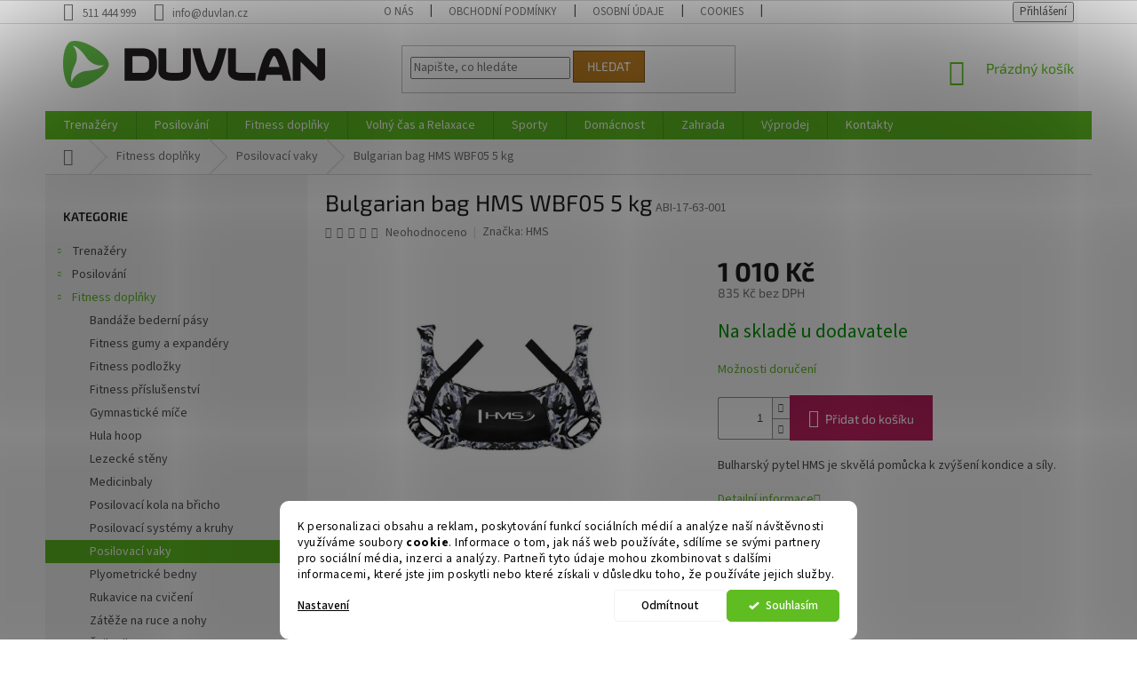

--- FILE ---
content_type: text/html; charset=utf-8
request_url: https://www.duvlan.cz/bulgarian-bag-hms-wbf05-5-kg/
body_size: 26035
content:
<!doctype html><html lang="cs" dir="ltr" class="header-background-light external-fonts-loaded"><head><meta charset="utf-8" /><meta name="viewport" content="width=device-width,initial-scale=1" /><title>Bulgarian bag HMS WBF05 5 kg - Duvlan.cz</title><link rel="preconnect" href="https://cdn.myshoptet.com" /><link rel="dns-prefetch" href="https://cdn.myshoptet.com" /><link rel="preload" href="https://cdn.myshoptet.com/prj/dist/master/cms/libs/jquery/jquery-1.11.3.min.js" as="script" /><link href="https://cdn.myshoptet.com/prj/dist/master/cms/templates/frontend_templates/shared/css/font-face/source-sans-3.css" rel="stylesheet"><link href="https://cdn.myshoptet.com/prj/dist/master/cms/templates/frontend_templates/shared/css/font-face/exo-2.css" rel="stylesheet"><link href="https://cdn.myshoptet.com/prj/dist/master/shop/dist/font-shoptet-11.css.62c94c7785ff2cea73b2.css" rel="stylesheet"><script>
dataLayer = [];
dataLayer.push({'shoptet' : {
    "pageId": 1479,
    "pageType": "productDetail",
    "currency": "CZK",
    "currencyInfo": {
        "decimalSeparator": ",",
        "exchangeRate": 1,
        "priceDecimalPlaces": 0,
        "symbol": "K\u010d",
        "symbolLeft": 0,
        "thousandSeparator": " "
    },
    "language": "cs",
    "projectId": 82012,
    "product": {
        "id": 19914,
        "guid": "415551bd-b305-11e7-ae76-0cc47a6c92bc",
        "hasVariants": false,
        "codes": [
            {
                "code": "ABI-17-63-001"
            }
        ],
        "code": "ABI-17-63-001",
        "name": "Bulgarian bag HMS WBF05 5 kg",
        "appendix": "",
        "weight": 0,
        "manufacturer": "HMS",
        "manufacturerGuid": "1EF5332290A568D09938DA0BA3DED3EE",
        "currentCategory": "Fitness dopl\u0148ky | Posilovac\u00ed vaky",
        "currentCategoryGuid": "a5b245bd-b25d-11e7-ae76-0cc47a6c92bc",
        "defaultCategory": "Fitness dopl\u0148ky | Posilovac\u00ed vaky",
        "defaultCategoryGuid": "a5b245bd-b25d-11e7-ae76-0cc47a6c92bc",
        "currency": "CZK",
        "priceWithVat": 1010
    },
    "stocks": [
        {
            "id": "ext",
            "title": "Sklad",
            "isDeliveryPoint": 0,
            "visibleOnEshop": 1
        }
    ],
    "cartInfo": {
        "id": null,
        "freeShipping": false,
        "freeShippingFrom": null,
        "leftToFreeGift": {
            "formattedPrice": "0 K\u010d",
            "priceLeft": 0
        },
        "freeGift": false,
        "leftToFreeShipping": {
            "priceLeft": null,
            "dependOnRegion": null,
            "formattedPrice": null
        },
        "discountCoupon": [],
        "getNoBillingShippingPrice": {
            "withoutVat": 0,
            "vat": 0,
            "withVat": 0
        },
        "cartItems": [],
        "taxMode": "OSS"
    },
    "cart": [],
    "customer": {
        "priceRatio": 1,
        "priceListId": 1,
        "groupId": null,
        "registered": false,
        "mainAccount": false
    }
}});
dataLayer.push({'cookie_consent' : {
    "marketing": "denied",
    "analytics": "denied"
}});
document.addEventListener('DOMContentLoaded', function() {
    shoptet.consent.onAccept(function(agreements) {
        if (agreements.length == 0) {
            return;
        }
        dataLayer.push({
            'cookie_consent' : {
                'marketing' : (agreements.includes(shoptet.config.cookiesConsentOptPersonalisation)
                    ? 'granted' : 'denied'),
                'analytics': (agreements.includes(shoptet.config.cookiesConsentOptAnalytics)
                    ? 'granted' : 'denied')
            },
            'event': 'cookie_consent'
        });
    });
});
</script>
<meta property="og:type" content="website"><meta property="og:site_name" content="duvlan.cz"><meta property="og:url" content="https://www.duvlan.cz/bulgarian-bag-hms-wbf05-5-kg/"><meta property="og:title" content="Bulgarian bag HMS WBF05 5 kg - Duvlan.cz"><meta name="author" content="Duvlan.cz"><meta name="web_author" content="Shoptet.cz"><meta name="dcterms.rightsHolder" content="www.duvlan.cz"><meta name="robots" content="index,follow"><meta property="og:image" content="https://cdn.myshoptet.com/usr/www.duvlan.cz/user/shop/big/19914-5_img.jpg?59e5a553"><meta property="og:description" content="Bulharský pytel HMS je skvělá pomůcka k zvýšení kondice a síly."><meta name="description" content="Bulharský pytel HMS je skvělá pomůcka k zvýšení kondice a síly."><meta property="product:price:amount" content="1010"><meta property="product:price:currency" content="CZK"><style>:root {--color-primary: #5FBD21;--color-primary-h: 96;--color-primary-s: 70%;--color-primary-l: 44%;--color-primary-hover: #52A81E;--color-primary-hover-h: 97;--color-primary-hover-s: 70%;--color-primary-hover-l: 39%;--color-secondary: #bd215f;--color-secondary-h: 336;--color-secondary-s: 70%;--color-secondary-l: 44%;--color-secondary-hover: #7c163e;--color-secondary-hover-h: 336;--color-secondary-hover-s: 70%;--color-secondary-hover-l: 29%;--color-tertiary: #bd7f21;--color-tertiary-h: 36;--color-tertiary-s: 70%;--color-tertiary-l: 44%;--color-tertiary-hover: #7c5316;--color-tertiary-hover-h: 36;--color-tertiary-hover-s: 70%;--color-tertiary-hover-l: 29%;--color-header-background: #ffffff;--template-font: "Source Sans 3";--template-headings-font: "Exo 2";--header-background-url: none;--cookies-notice-background: #F8FAFB;--cookies-notice-color: #252525;--cookies-notice-button-hover: #27263f;--cookies-notice-link-hover: #3b3a5f;--templates-update-management-preview-mode-content: "Náhled aktualizací šablony je aktivní pro váš prohlížeč."}</style>
    
    <link href="https://cdn.myshoptet.com/prj/dist/master/shop/dist/main-11.less.5a24dcbbdabfd189c152.css" rel="stylesheet" />
        
    <script>var shoptet = shoptet || {};</script>
    <script src="https://cdn.myshoptet.com/prj/dist/master/shop/dist/main-3g-header.js.05f199e7fd2450312de2.js"></script>
<!-- User include --><!-- api 1280(896) html code header -->
<link rel="stylesheet" href="https://cdn.myshoptet.com/usr/shoptet.tomashlad.eu/user/documents/extras/cookies-addon/screen.min.css?v003">
<script>
    var shoptetakCookiesSettings={"useRoundingCorners":true,"cookiesImgPopup":false,"cookiesSize":"middle","cookiesOrientation":"horizontal","cookiesImg":"","buttonBg":true,"showPopup":false};

    var body=document.getElementsByTagName("body")[0];

    const rootElement = document.documentElement;

    rootElement.classList.add("st-cookies-v2");

    if (shoptetakCookiesSettings.useRoundingCorners) {
        rootElement.classList.add("st-cookies-corners");
    }
    if (shoptetakCookiesSettings.cookiesImgPopup) {
        rootElement.classList.add("st-cookies-popup-img");
    }
    if (shoptetakCookiesSettings.cookiesImg) {
        rootElement.classList.add("st-cookies-img");
    }
    if (shoptetakCookiesSettings.buttonBg) {
        rootElement.classList.add("st-cookies-btn");
    }
    if (shoptetakCookiesSettings.cookiesSize) {
        if (shoptetakCookiesSettings.cookiesSize === 'thin') {
            rootElement.classList.add("st-cookies-thin");
        }
        if (shoptetakCookiesSettings.cookiesSize === 'middle') {
            rootElement.classList.add("st-cookies-middle");
        }
        if (shoptetakCookiesSettings.cookiesSize === 'large') {
            rootElement.classList.add("st-cookies-large");
        }
    }
    if (shoptetakCookiesSettings.cookiesOrientation) {
        if (shoptetakCookiesSettings.cookiesOrientation === 'vertical') {
            rootElement.classList.add("st-cookies-vertical");
        }
    }

    /* for Mozilla/Opera9 */
    if (document.addEventListener) {
        document.addEventListener("DOMContentLoaded", init, false);
    }
    /* for Internet Explorer */
    /*@cc_on @*/
    /*@if (@_win32)
      document.write("<script id=__ie_onload defer src=javascript:void(0)><\/script>");
      var script = document.getElementById("__ie_onload");
      script.onreadystatechange = function() {
        if (this.readyState == "complete") {
          init(); // call the onload handler
        }
      };
    /*@end @*/

    /* for Safari */
    if (/WebKit/i.test(navigator.userAgent)) { // sniff
        var _timer = setInterval(function () {
            if (/loaded|complete/.test(document.readyState)) {
                init(); // call the onload handler
            }
        }, 10);
    }

    /* for other browsers */
    window.onload = init;
</script>

<!-- service 1280(896) html code header -->
<style>
.st-cookies-v2.st-cookies-btn .shoptak-carbon .siteCookies .siteCookies__form .siteCookies__buttonWrap button[value=all] {
margin-left: 10px;
}
@media (max-width: 768px) {
.st-cookies-v2.st-cookies-btn .shoptak-carbon .siteCookies .siteCookies__form .siteCookies__buttonWrap button[value=all] {
margin-left: 0px;
}
.st-cookies-v2 .shoptak-carbon .siteCookies.siteCookies--dark .siteCookies__form .siteCookies__buttonWrap button[value=reject] {
margin: 0 10px;
}
}
@media only screen and (max-width: 768px) {
 .st-cookies-v2 .siteCookies .siteCookies__form .siteCookies__buttonWrap .js-cookies-settings[value=all], .st-cookies-v2 .siteCookies .siteCookies__form .siteCookies__buttonWrap button[value=all] {   
  margin: 0 auto 10px auto;
 }
 .st-cookies-v2 .siteCookies.siteCookies--center {
  bottom: unset;
  top: 50%;
  transform: translate(-50%, -50%);
  width: 90%;
 }
}
</style>
<!-- project html code header -->
<style>
label[for=billCountryId]
{
    display: none;
}
#billCountryId {
  display: none;
}

label[for=consents3]
{
    line-height: 20px;
}

.stay-in-touch{
   display:none;
}
</style>

<!-- /User include --><link rel="shortcut icon" href="/favicon.ico" type="image/x-icon" /><link rel="canonical" href="https://www.duvlan.cz/bulgarian-bag-hms-wbf05-5-kg/" />    <!-- Global site tag (gtag.js) - Google Analytics -->
    <script async src="https://www.googletagmanager.com/gtag/js?id=G-Y4T9Y0MK12"></script>
    <script>
        
        window.dataLayer = window.dataLayer || [];
        function gtag(){dataLayer.push(arguments);}
        

                    console.debug('default consent data');

            gtag('consent', 'default', {"ad_storage":"denied","analytics_storage":"denied","ad_user_data":"denied","ad_personalization":"denied","wait_for_update":500});
            dataLayer.push({
                'event': 'default_consent'
            });
        
        gtag('js', new Date());

        
                gtag('config', 'G-Y4T9Y0MK12', {"groups":"GA4","send_page_view":false,"content_group":"productDetail","currency":"CZK","page_language":"cs"});
        
                gtag('config', 'AW-953667288', {"allow_enhanced_conversions":true});
        
        
        
        
        
                    gtag('event', 'page_view', {"send_to":"GA4","page_language":"cs","content_group":"productDetail","currency":"CZK"});
        
                gtag('set', 'currency', 'CZK');

        gtag('event', 'view_item', {
            "send_to": "UA",
            "items": [
                {
                    "id": "ABI-17-63-001",
                    "name": "Bulgarian bag HMS WBF05 5 kg",
                    "category": "Fitness dopl\u0148ky \/ Posilovac\u00ed vaky",
                                        "brand": "HMS",
                                                            "price": 835
                }
            ]
        });
        
        
        
        
        
                    gtag('event', 'view_item', {"send_to":"GA4","page_language":"cs","content_group":"productDetail","value":835,"currency":"CZK","items":[{"item_id":"ABI-17-63-001","item_name":"Bulgarian bag HMS WBF05 5 kg","item_brand":"HMS","item_category":"Fitness dopl\u0148ky","item_category2":"Posilovac\u00ed vaky","price":835,"quantity":1,"index":0}]});
        
        
        
        
        
        
        
        document.addEventListener('DOMContentLoaded', function() {
            if (typeof shoptet.tracking !== 'undefined') {
                for (var id in shoptet.tracking.bannersList) {
                    gtag('event', 'view_promotion', {
                        "send_to": "UA",
                        "promotions": [
                            {
                                "id": shoptet.tracking.bannersList[id].id,
                                "name": shoptet.tracking.bannersList[id].name,
                                "position": shoptet.tracking.bannersList[id].position
                            }
                        ]
                    });
                }
            }

            shoptet.consent.onAccept(function(agreements) {
                if (agreements.length !== 0) {
                    console.debug('gtag consent accept');
                    var gtagConsentPayload =  {
                        'ad_storage': agreements.includes(shoptet.config.cookiesConsentOptPersonalisation)
                            ? 'granted' : 'denied',
                        'analytics_storage': agreements.includes(shoptet.config.cookiesConsentOptAnalytics)
                            ? 'granted' : 'denied',
                                                                                                'ad_user_data': agreements.includes(shoptet.config.cookiesConsentOptPersonalisation)
                            ? 'granted' : 'denied',
                        'ad_personalization': agreements.includes(shoptet.config.cookiesConsentOptPersonalisation)
                            ? 'granted' : 'denied',
                        };
                    console.debug('update consent data', gtagConsentPayload);
                    gtag('consent', 'update', gtagConsentPayload);
                    dataLayer.push(
                        { 'event': 'update_consent' }
                    );
                }
            });
        });
    </script>
<script>
    (function(t, r, a, c, k, i, n, g) { t['ROIDataObject'] = k;
    t[k]=t[k]||function(){ (t[k].q=t[k].q||[]).push(arguments) },t[k].c=i;n=r.createElement(a),
    g=r.getElementsByTagName(a)[0];n.async=1;n.src=c;g.parentNode.insertBefore(n,g)
    })(window, document, 'script', '//www.heureka.cz/ocm/sdk.js?source=shoptet&version=2&page=product_detail', 'heureka', 'cz');

    heureka('set_user_consent', 0);
</script>
</head><body class="desktop id-1479 in-posilovaci-vaky template-11 type-product type-detail multiple-columns-body columns-3 ums_forms_redesign--off ums_a11y_category_page--on ums_discussion_rating_forms--off ums_flags_display_unification--on ums_a11y_login--on mobile-header-version-0"><noscript>
    <style>
        #header {
            padding-top: 0;
            position: relative !important;
            top: 0;
        }
        .header-navigation {
            position: relative !important;
        }
        .overall-wrapper {
            margin: 0 !important;
        }
        body:not(.ready) {
            visibility: visible !important;
        }
    </style>
    <div class="no-javascript">
        <div class="no-javascript__title">Musíte změnit nastavení vašeho prohlížeče</div>
        <div class="no-javascript__text">Podívejte se na: <a href="https://www.google.com/support/bin/answer.py?answer=23852">Jak povolit JavaScript ve vašem prohlížeči</a>.</div>
        <div class="no-javascript__text">Pokud používáte software na blokování reklam, může být nutné povolit JavaScript z této stránky.</div>
        <div class="no-javascript__text">Děkujeme.</div>
    </div>
</noscript>
    <div class="siteCookies siteCookies--bottom siteCookies--light js-siteCookies" role="dialog" data-testid="cookiesPopup" data-nosnippet>
        <div class="siteCookies__form">
            <div class="siteCookies__content">
                <div class="siteCookies__text">
                    K personalizaci obsahu a reklam, poskytování funkcí sociálních médií a analýze naší návštěvnosti využíváme soubory <strong>cookie</strong>. Informace o tom, jak náš web používáte, sdílíme se svými partnery pro sociální média, inzerci a analýzy. Partneři tyto údaje mohou zkombinovat s dalšími informacemi, které jste jim poskytli nebo které získali v důsledku toho, že používáte jejich služby.
                </div>
                <p class="siteCookies__links">
                    <button class="siteCookies__link js-cookies-settings" aria-label="Nastavení cookies" data-testid="cookiesSettings">Nastavení</button>
                </p>
            </div>
            <div class="siteCookies__buttonWrap">
                                    <button class="siteCookies__button js-cookiesConsentSubmit" value="reject" aria-label="Odmítnout cookies" data-testid="buttonCookiesReject">Odmítnout</button>
                                <button class="siteCookies__button js-cookiesConsentSubmit" value="all" aria-label="Přijmout cookies" data-testid="buttonCookiesAccept">Souhlasím</button>
            </div>
        </div>
        <script>
            document.addEventListener("DOMContentLoaded", () => {
                const siteCookies = document.querySelector('.js-siteCookies');
                document.addEventListener("scroll", shoptet.common.throttle(() => {
                    const st = document.documentElement.scrollTop;
                    if (st > 1) {
                        siteCookies.classList.add('siteCookies--scrolled');
                    } else {
                        siteCookies.classList.remove('siteCookies--scrolled');
                    }
                }, 100));
            });
        </script>
    </div>
<a href="#content" class="skip-link sr-only">Přejít na obsah</a><div class="overall-wrapper"><div class="user-action"><div class="container">
    <div class="user-action-in">
                    <div id="login" class="user-action-login popup-widget login-widget" role="dialog" aria-labelledby="loginHeading">
        <div class="popup-widget-inner">
                            <h2 id="loginHeading">Přihlášení k vašemu účtu</h2><div id="customerLogin"><form action="/action/Customer/Login/" method="post" id="formLoginIncluded" class="csrf-enabled formLogin" data-testid="formLogin"><input type="hidden" name="referer" value="" /><div class="form-group"><div class="input-wrapper email js-validated-element-wrapper no-label"><input type="email" name="email" class="form-control" autofocus placeholder="E-mailová adresa (např. jan@novak.cz)" data-testid="inputEmail" autocomplete="email" required /></div></div><div class="form-group"><div class="input-wrapper password js-validated-element-wrapper no-label"><input type="password" name="password" class="form-control" placeholder="Heslo" data-testid="inputPassword" autocomplete="current-password" required /><span class="no-display">Nemůžete vyplnit toto pole</span><input type="text" name="surname" value="" class="no-display" /></div></div><div class="form-group"><div class="login-wrapper"><button type="submit" class="btn btn-secondary btn-text btn-login" data-testid="buttonSubmit">Přihlásit se</button><div class="password-helper"><a href="/registrace/" data-testid="signup" rel="nofollow">Nová registrace</a><a href="/klient/zapomenute-heslo/" rel="nofollow">Zapomenuté heslo</a></div></div></div><div class="social-login-buttons"><div class="social-login-buttons-divider"><span>nebo</span></div><div class="form-group"><a href="/action/Social/login/?provider=Google" class="login-btn google" rel="nofollow"><span class="login-google-icon"></span><strong>Přihlásit se přes Google</strong></a></div><div class="form-group"><a href="/action/Social/login/?provider=Seznam" class="login-btn seznam" rel="nofollow"><span class="login-seznam-icon"></span><strong>Přihlásit se přes Seznam</strong></a></div></div></form>
</div>                    </div>
    </div>

                            <div id="cart-widget" class="user-action-cart popup-widget cart-widget loader-wrapper" data-testid="popupCartWidget" role="dialog" aria-hidden="true">
    <div class="popup-widget-inner cart-widget-inner place-cart-here">
        <div class="loader-overlay">
            <div class="loader"></div>
        </div>
    </div>

    <div class="cart-widget-button">
        <a href="/kosik/" class="btn btn-conversion" id="continue-order-button" rel="nofollow" data-testid="buttonNextStep">Pokračovat do košíku</a>
    </div>
</div>
            </div>
</div>
</div><div class="top-navigation-bar" data-testid="topNavigationBar">

    <div class="container">

        <div class="top-navigation-contacts">
            <strong>Zákaznická podpora:</strong><a href="tel:511444999" class="project-phone" aria-label="Zavolat na 511444999" data-testid="contactboxPhone"><span>511 444 999</span></a><a href="mailto:info@duvlan.cz" class="project-email" data-testid="contactboxEmail"><span>info@duvlan.cz</span></a>        </div>

                            <div class="top-navigation-menu">
                <div class="top-navigation-menu-trigger"></div>
                <ul class="top-navigation-bar-menu">
                                            <li class="top-navigation-menu-item-1239">
                            <a href="/o-nas/">O nás</a>
                        </li>
                                            <li class="top-navigation-menu-item-39">
                            <a href="/obchodni-podminky/">Obchodní podmínky</a>
                        </li>
                                            <li class="top-navigation-menu-item-1240">
                            <a href="/osobni-udaje/">Osobní údaje</a>
                        </li>
                                            <li class="top-navigation-menu-item-2043">
                            <a href="/cookies/">Cookies</a>
                        </li>
                                            <li class="top-navigation-menu-item-29">
                            <a href="/kontakty/">Kontakty</a>
                        </li>
                                    </ul>
                <ul class="top-navigation-bar-menu-helper"></ul>
            </div>
        
        <div class="top-navigation-tools top-navigation-tools--language">
            <div class="responsive-tools">
                <a href="#" class="toggle-window" data-target="search" aria-label="Hledat" data-testid="linkSearchIcon"></a>
                                                            <a href="#" class="toggle-window" data-target="login"></a>
                                                    <a href="#" class="toggle-window" data-target="navigation" aria-label="Menu" data-testid="hamburgerMenu"></a>
            </div>
                        <button class="top-nav-button top-nav-button-login toggle-window" type="button" data-target="login" aria-haspopup="dialog" aria-controls="login" aria-expanded="false" data-testid="signin"><span>Přihlášení</span></button>        </div>

    </div>

</div>
<header id="header"><div class="container navigation-wrapper">
    <div class="header-top">
        <div class="site-name-wrapper">
            <div class="site-name"><a href="/" data-testid="linkWebsiteLogo"><img src="https://cdn.myshoptet.com/usr/www.duvlan.cz/user/logos/logo-classic.png" alt="Duvlan.cz" fetchpriority="low" /></a></div>        </div>
        <div class="search" itemscope itemtype="https://schema.org/WebSite">
            <meta itemprop="headline" content="Posilovací vaky"/><meta itemprop="url" content="https://www.duvlan.cz"/><meta itemprop="text" content="Bulharský pytel HMS je skvělá pomůcka k zvýšení kondice a síly."/>            <form action="/action/ProductSearch/prepareString/" method="post"
    id="formSearchForm" class="search-form compact-form js-search-main"
    itemprop="potentialAction" itemscope itemtype="https://schema.org/SearchAction" data-testid="searchForm">
    <fieldset>
        <meta itemprop="target"
            content="https://www.duvlan.cz/vyhledavani/?string={string}"/>
        <input type="hidden" name="language" value="cs"/>
        
            
<input
    type="search"
    name="string"
        class="query-input form-control search-input js-search-input"
    placeholder="Napište, co hledáte"
    autocomplete="off"
    required
    itemprop="query-input"
    aria-label="Vyhledávání"
    data-testid="searchInput"
>
            <button type="submit" class="btn btn-default" data-testid="searchBtn">Hledat</button>
        
    </fieldset>
</form>
        </div>
        <div class="navigation-buttons">
                
    <a href="/kosik/" class="btn btn-icon toggle-window cart-count" data-target="cart" data-hover="true" data-redirect="true" data-testid="headerCart" rel="nofollow" aria-haspopup="dialog" aria-expanded="false" aria-controls="cart-widget">
        
                <span class="sr-only">Nákupní košík</span>
        
            <span class="cart-price visible-lg-inline-block" data-testid="headerCartPrice">
                                    Prázdný košík                            </span>
        
    
            </a>
        </div>
    </div>
    <nav id="navigation" aria-label="Hlavní menu" data-collapsible="true"><div class="navigation-in menu"><ul class="menu-level-1" role="menubar" data-testid="headerMenuItems"><li class="menu-item-1527 ext" role="none"><a href="/trenazery/" data-testid="headerMenuItem" role="menuitem" aria-haspopup="true" aria-expanded="false"><b>Trenažéry</b><span class="submenu-arrow"></span></a><ul class="menu-level-2" aria-label="Trenažéry" tabindex="-1" role="menu"><li class="menu-item-1255 has-third-level" role="none"><a href="/rotopedy/" class="menu-image" data-testid="headerMenuItem" tabindex="-1" aria-hidden="true"><img src="data:image/svg+xml,%3Csvg%20width%3D%22140%22%20height%3D%22100%22%20xmlns%3D%22http%3A%2F%2Fwww.w3.org%2F2000%2Fsvg%22%3E%3C%2Fsvg%3E" alt="" aria-hidden="true" width="140" height="100"  data-src="https://cdn.myshoptet.com/usr/www.duvlan.cz/user/categories/thumb/5302-1.jpg" fetchpriority="low" /></a><div><a href="/rotopedy/" data-testid="headerMenuItem" role="menuitem"><span>Rotopedy</span></a>
                                                    <ul class="menu-level-3" role="menu">
                                                                    <li class="menu-item-1322" role="none">
                                        <a href="/manualne-ovladane-rotopedy/" data-testid="headerMenuItem" role="menuitem">
                                            Manuálně ovládané rotopedy</a>,                                    </li>
                                                                    <li class="menu-item-1323" role="none">
                                        <a href="/ergometry/" data-testid="headerMenuItem" role="menuitem">
                                            Ergometry</a>,                                    </li>
                                                                    <li class="menu-item-2025" role="none">
                                        <a href="/air-bikes/" data-testid="headerMenuItem" role="menuitem">
                                            Air Bikes</a>,                                    </li>
                                                                    <li class="menu-item-1324" role="none">
                                        <a href="/recumbenty/" data-testid="headerMenuItem" role="menuitem">
                                            Recumbenty</a>,                                    </li>
                                                                    <li class="menu-item-1325" role="none">
                                        <a href="/prislusenstvi-pro-rotopedy/" data-testid="headerMenuItem" role="menuitem">
                                            Příslušenství pro rotopedy</a>                                    </li>
                                                            </ul>
                        </div></li><li class="menu-item-1256 has-third-level" role="none"><a href="/cyklotrenazery/" class="menu-image" data-testid="headerMenuItem" tabindex="-1" aria-hidden="true"><img src="data:image/svg+xml,%3Csvg%20width%3D%22140%22%20height%3D%22100%22%20xmlns%3D%22http%3A%2F%2Fwww.w3.org%2F2000%2Fsvg%22%3E%3C%2Fsvg%3E" alt="" aria-hidden="true" width="140" height="100"  data-src="https://cdn.myshoptet.com/usr/www.duvlan.cz/user/categories/thumb/6071.jpg" fetchpriority="low" /></a><div><a href="/cyklotrenazery/" data-testid="headerMenuItem" role="menuitem"><span>Cyklotrenažéry</span></a>
                                                    <ul class="menu-level-3" role="menu">
                                                                    <li class="menu-item-1326" role="none">
                                        <a href="/domaci-cyklotrenazery/" data-testid="headerMenuItem" role="menuitem">
                                            Domácí cyklotrenažéry</a>,                                    </li>
                                                                    <li class="menu-item-1435" role="none">
                                        <a href="/prislusenstvi-pro-cyklotrenazery/" data-testid="headerMenuItem" role="menuitem">
                                            Příslušenství pro cyklotrenažéry</a>                                    </li>
                                                            </ul>
                        </div></li><li class="menu-item-1257 has-third-level" role="none"><a href="/elipticke-trenazery/" class="menu-image" data-testid="headerMenuItem" tabindex="-1" aria-hidden="true"><img src="data:image/svg+xml,%3Csvg%20width%3D%22140%22%20height%3D%22100%22%20xmlns%3D%22http%3A%2F%2Fwww.w3.org%2F2000%2Fsvg%22%3E%3C%2Fsvg%3E" alt="" aria-hidden="true" width="140" height="100"  data-src="https://cdn.myshoptet.com/usr/www.duvlan.cz/user/categories/thumb/5028.jpg" fetchpriority="low" /></a><div><a href="/elipticke-trenazery/" data-testid="headerMenuItem" role="menuitem"><span>Eliptické trenažéry</span></a>
                                                    <ul class="menu-level-3" role="menu">
                                                                    <li class="menu-item-1327" role="none">
                                        <a href="/domaci-manualni-elipticaly/" data-testid="headerMenuItem" role="menuitem">
                                            Domácí manuální elipticaly</a>,                                    </li>
                                                                    <li class="menu-item-1328" role="none">
                                        <a href="/domaci-elipticke-ergometry/" data-testid="headerMenuItem" role="menuitem">
                                            Domácí eliptické ergometry</a>,                                    </li>
                                                                    <li class="menu-item-1329" role="none">
                                        <a href="/prislusenstvi-pro-elipticaly/" data-testid="headerMenuItem" role="menuitem">
                                            Příslušenství pro elipticaly</a>                                    </li>
                                                            </ul>
                        </div></li><li class="menu-item-1258 has-third-level" role="none"><a href="/bezecke-pasy/" class="menu-image" data-testid="headerMenuItem" tabindex="-1" aria-hidden="true"><img src="data:image/svg+xml,%3Csvg%20width%3D%22140%22%20height%3D%22100%22%20xmlns%3D%22http%3A%2F%2Fwww.w3.org%2F2000%2Fsvg%22%3E%3C%2Fsvg%3E" alt="" aria-hidden="true" width="140" height="100"  data-src="https://cdn.myshoptet.com/usr/www.duvlan.cz/user/categories/thumb/1.png" fetchpriority="low" /></a><div><a href="/bezecke-pasy/" data-testid="headerMenuItem" role="menuitem"><span>Běžecké pásy</span></a>
                                                    <ul class="menu-level-3" role="menu">
                                                                    <li class="menu-item-1330" role="none">
                                        <a href="/domaci-bezmotorove-pasy/" data-testid="headerMenuItem" role="menuitem">
                                            Domácí bezmotorové pásy</a>,                                    </li>
                                                                    <li class="menu-item-1331" role="none">
                                        <a href="/domaci-motorove-pasy/" data-testid="headerMenuItem" role="menuitem">
                                            Domácí motorové pásy</a>,                                    </li>
                                                                    <li class="menu-item-1332" role="none">
                                        <a href="/prislusenstvi-pro-bezecke-pasy/" data-testid="headerMenuItem" role="menuitem">
                                            Příslušenství pro běžecké pásy</a>                                    </li>
                                                            </ul>
                        </div></li><li class="menu-item-1264" role="none"><a href="/veslovaci-trenazery/" class="menu-image" data-testid="headerMenuItem" tabindex="-1" aria-hidden="true"><img src="data:image/svg+xml,%3Csvg%20width%3D%22140%22%20height%3D%22100%22%20xmlns%3D%22http%3A%2F%2Fwww.w3.org%2F2000%2Fsvg%22%3E%3C%2Fsvg%3E" alt="" aria-hidden="true" width="140" height="100"  data-src="https://cdn.myshoptet.com/usr/www.duvlan.cz/user/categories/thumb/6.jpg" fetchpriority="low" /></a><div><a href="/veslovaci-trenazery/" data-testid="headerMenuItem" role="menuitem"><span>Veslovací trenažéry</span></a>
                        </div></li><li class="menu-item-1265" role="none"><a href="/steppery/" class="menu-image" data-testid="headerMenuItem" tabindex="-1" aria-hidden="true"><img src="data:image/svg+xml,%3Csvg%20width%3D%22140%22%20height%3D%22100%22%20xmlns%3D%22http%3A%2F%2Fwww.w3.org%2F2000%2Fsvg%22%3E%3C%2Fsvg%3E" alt="" aria-hidden="true" width="140" height="100"  data-src="https://cdn.myshoptet.com/usr/www.duvlan.cz/user/categories/thumb/5.jpg" fetchpriority="low" /></a><div><a href="/steppery/" data-testid="headerMenuItem" role="menuitem"><span>Steppery</span></a>
                        </div></li><li class="menu-item-1263" role="none"><a href="/vibromasazni-stroje/" class="menu-image" data-testid="headerMenuItem" tabindex="-1" aria-hidden="true"><img src="data:image/svg+xml,%3Csvg%20width%3D%22140%22%20height%3D%22100%22%20xmlns%3D%22http%3A%2F%2Fwww.w3.org%2F2000%2Fsvg%22%3E%3C%2Fsvg%3E" alt="" aria-hidden="true" width="140" height="100"  data-src="https://cdn.myshoptet.com/usr/www.duvlan.cz/user/categories/thumb/7.jpg" fetchpriority="low" /></a><div><a href="/vibromasazni-stroje/" data-testid="headerMenuItem" role="menuitem"><span>Vibromasážní stroje</span></a>
                        </div></li></ul></li>
<li class="menu-item-1563 ext" role="none"><a href="/posilovani/" data-testid="headerMenuItem" role="menuitem" aria-haspopup="true" aria-expanded="false"><b>Posilování</b><span class="submenu-arrow"></span></a><ul class="menu-level-2" aria-label="Posilování" tabindex="-1" role="menu"><li class="menu-item-1262 has-third-level" role="none"><a href="/cinky/" class="menu-image" data-testid="headerMenuItem" tabindex="-1" aria-hidden="true"><img src="data:image/svg+xml,%3Csvg%20width%3D%22140%22%20height%3D%22100%22%20xmlns%3D%22http%3A%2F%2Fwww.w3.org%2F2000%2Fsvg%22%3E%3C%2Fsvg%3E" alt="" aria-hidden="true" width="140" height="100"  data-src="https://cdn.myshoptet.com/usr/www.duvlan.cz/user/categories/thumb/8.jpg" fetchpriority="low" /></a><div><a href="/cinky/" data-testid="headerMenuItem" role="menuitem"><span>Činky</span></a>
                                                    <ul class="menu-level-3" role="menu">
                                                                    <li class="menu-item-1343" role="none">
                                        <a href="/jednorucky/" data-testid="headerMenuItem" role="menuitem">
                                            Jednoručky</a>,                                    </li>
                                                                    <li class="menu-item-1473" role="none">
                                        <a href="/obourucni-cinky/" data-testid="headerMenuItem" role="menuitem">
                                            Obouruční činky</a>,                                    </li>
                                                                    <li class="menu-item-1344" role="none">
                                        <a href="/cinkove-sety/" data-testid="headerMenuItem" role="menuitem">
                                            Činkové sety</a>,                                    </li>
                                                                    <li class="menu-item-1345" role="none">
                                        <a href="/cinkove-hridele-30-mm/" data-testid="headerMenuItem" role="menuitem">
                                            Činkové hřídele 30 mm</a>,                                    </li>
                                                                    <li class="menu-item-1351" role="none">
                                        <a href="/olympijske-tyce-50-mm/" data-testid="headerMenuItem" role="menuitem">
                                            Olympijské tyče 50 mm</a>,                                    </li>
                                                                    <li class="menu-item-1346" role="none">
                                        <a href="/kotouce-30-mm/" data-testid="headerMenuItem" role="menuitem">
                                            Kotouče 30 mm</a>,                                    </li>
                                                                    <li class="menu-item-1349" role="none">
                                        <a href="/zavazi-50-mm-olympic/" data-testid="headerMenuItem" role="menuitem">
                                            Závaží 50 mm olympic</a>,                                    </li>
                                                                    <li class="menu-item-1347" role="none">
                                        <a href="/cementove-kotouce-30-mm/" data-testid="headerMenuItem" role="menuitem">
                                            Cementové kotouče 30 mm</a>,                                    </li>
                                                                    <li class="menu-item-2374" role="none">
                                        <a href="/prislusenstvi-ke-vzperacskym-tycim/" data-testid="headerMenuItem" role="menuitem">
                                            Příslušenství ke vzpěračským tyčím</a>,                                    </li>
                                                                    <li class="menu-item-1350" role="none">
                                        <a href="/vin-bell-a-ketlebel/" data-testid="headerMenuItem" role="menuitem">
                                            Vin-Bell a Ketlebel</a>                                    </li>
                                                            </ul>
                        </div></li><li class="menu-item-1348" role="none"><a href="/cinkove-stojany/" class="menu-image" data-testid="headerMenuItem" tabindex="-1" aria-hidden="true"><img src="data:image/svg+xml,%3Csvg%20width%3D%22140%22%20height%3D%22100%22%20xmlns%3D%22http%3A%2F%2Fwww.w3.org%2F2000%2Fsvg%22%3E%3C%2Fsvg%3E" alt="" aria-hidden="true" width="140" height="100"  data-src="https://cdn.myshoptet.com/usr/www.duvlan.cz/user/categories/thumb/42.jpg" fetchpriority="low" /></a><div><a href="/cinkove-stojany/" data-testid="headerMenuItem" role="menuitem"><span>Činkové stojany</span></a>
                        </div></li><li class="menu-item-1260 has-third-level" role="none"><a href="/posilovaci-lavice/" class="menu-image" data-testid="headerMenuItem" tabindex="-1" aria-hidden="true"><img src="data:image/svg+xml,%3Csvg%20width%3D%22140%22%20height%3D%22100%22%20xmlns%3D%22http%3A%2F%2Fwww.w3.org%2F2000%2Fsvg%22%3E%3C%2Fsvg%3E" alt="" aria-hidden="true" width="140" height="100"  data-src="https://cdn.myshoptet.com/usr/www.duvlan.cz/user/categories/thumb/9.jpg" fetchpriority="low" /></a><div><a href="/posilovaci-lavice/" data-testid="headerMenuItem" role="menuitem"><span>Posilovací lavice</span></a>
                                                    <ul class="menu-level-3" role="menu">
                                                                    <li class="menu-item-2359" role="none">
                                        <a href="/inverzni-lavice/" data-testid="headerMenuItem" role="menuitem">
                                            Inverzní lavice</a>,                                    </li>
                                                                    <li class="menu-item-1335" role="none">
                                        <a href="/bench-lavice/" data-testid="headerMenuItem" role="menuitem">
                                            Bench lavice</a>,                                    </li>
                                                                    <li class="menu-item-1336" role="none">
                                        <a href="/multifunkcni-lavice/" data-testid="headerMenuItem" role="menuitem">
                                            Multifunkční lavice</a>,                                    </li>
                                                                    <li class="menu-item-1337" role="none">
                                        <a href="/lavice-na-bricho/" data-testid="headerMenuItem" role="menuitem">
                                            Lavice na břicho</a>,                                    </li>
                                                                    <li class="menu-item-1338" role="none">
                                        <a href="/hyperextenze/" data-testid="headerMenuItem" role="menuitem">
                                            Hyperextenze</a>,                                    </li>
                                                                    <li class="menu-item-1339" role="none">
                                        <a href="/fitness-lavicky-specialni/" data-testid="headerMenuItem" role="menuitem">
                                            Fitness lavičky speciální</a>,                                    </li>
                                                                    <li class="menu-item-1340" role="none">
                                        <a href="/profesionalni-lavice/" data-testid="headerMenuItem" role="menuitem">
                                            Profesionální lavice</a>,                                    </li>
                                                                    <li class="menu-item-1341" role="none">
                                        <a href="/doplnky-k-lavicim/" data-testid="headerMenuItem" role="menuitem">
                                            Doplňky k lavicím</a>                                    </li>
                                                            </ul>
                        </div></li><li class="menu-item-1259 has-third-level" role="none"><a href="/posilovaci-veze/" class="menu-image" data-testid="headerMenuItem" tabindex="-1" aria-hidden="true"><img src="data:image/svg+xml,%3Csvg%20width%3D%22140%22%20height%3D%22100%22%20xmlns%3D%22http%3A%2F%2Fwww.w3.org%2F2000%2Fsvg%22%3E%3C%2Fsvg%3E" alt="" aria-hidden="true" width="140" height="100"  data-src="https://cdn.myshoptet.com/usr/www.duvlan.cz/user/categories/thumb/11.jpg" fetchpriority="low" /></a><div><a href="/posilovaci-veze/" data-testid="headerMenuItem" role="menuitem"><span>Posilovací věže</span></a>
                                                    <ul class="menu-level-3" role="menu">
                                                                    <li class="menu-item-1333" role="none">
                                        <a href="/domaci-veze/" data-testid="headerMenuItem" role="menuitem">
                                            Domácí věže</a>,                                    </li>
                                                                    <li class="menu-item-1334" role="none">
                                        <a href="/prislusenstvi-k-vezim/" data-testid="headerMenuItem" role="menuitem">
                                            Příslušenství k věžím</a>                                    </li>
                                                            </ul>
                        </div></li><li class="menu-item-1261 has-third-level" role="none"><a href="/posilovaci-stroje/" class="menu-image" data-testid="headerMenuItem" tabindex="-1" aria-hidden="true"><img src="data:image/svg+xml,%3Csvg%20width%3D%22140%22%20height%3D%22100%22%20xmlns%3D%22http%3A%2F%2Fwww.w3.org%2F2000%2Fsvg%22%3E%3C%2Fsvg%3E" alt="" aria-hidden="true" width="140" height="100"  data-src="https://cdn.myshoptet.com/usr/www.duvlan.cz/user/categories/thumb/10.png" fetchpriority="low" /></a><div><a href="/posilovaci-stroje/" data-testid="headerMenuItem" role="menuitem"><span>Posilovací stroje</span></a>
                                                    <ul class="menu-level-3" role="menu">
                                                                    <li class="menu-item-1342" role="none">
                                        <a href="/domaci-fitness-stroje/" data-testid="headerMenuItem" role="menuitem">
                                            Domácí fitness stroje</a>                                    </li>
                                                            </ul>
                        </div></li><li class="menu-item-1497" role="none"><a href="/posilovaci-klece-a-kladky/" class="menu-image" data-testid="headerMenuItem" tabindex="-1" aria-hidden="true"><img src="data:image/svg+xml,%3Csvg%20width%3D%22140%22%20height%3D%22100%22%20xmlns%3D%22http%3A%2F%2Fwww.w3.org%2F2000%2Fsvg%22%3E%3C%2Fsvg%3E" alt="" aria-hidden="true" width="140" height="100"  data-src="https://cdn.myshoptet.com/usr/www.duvlan.cz/user/categories/thumb/28116.jpg" fetchpriority="low" /></a><div><a href="/posilovaci-klece-a-kladky/" data-testid="headerMenuItem" role="menuitem"><span>Posilovací klece a kladky</span></a>
                        </div></li><li class="menu-item-1352" role="none"><a href="/hrazdy-a-bradla/" class="menu-image" data-testid="headerMenuItem" tabindex="-1" aria-hidden="true"><img src="data:image/svg+xml,%3Csvg%20width%3D%22140%22%20height%3D%22100%22%20xmlns%3D%22http%3A%2F%2Fwww.w3.org%2F2000%2Fsvg%22%3E%3C%2Fsvg%3E" alt="" aria-hidden="true" width="140" height="100"  data-src="https://cdn.myshoptet.com/usr/www.duvlan.cz/user/categories/thumb/12.jpg" fetchpriority="low" /></a><div><a href="/hrazdy-a-bradla/" data-testid="headerMenuItem" role="menuitem"><span>Hrazdy a bradla</span></a>
                        </div></li><li class="menu-item-2314" role="none"><a href="/outdoorova-posilovna/" class="menu-image" data-testid="headerMenuItem" tabindex="-1" aria-hidden="true"><img src="data:image/svg+xml,%3Csvg%20width%3D%22140%22%20height%3D%22100%22%20xmlns%3D%22http%3A%2F%2Fwww.w3.org%2F2000%2Fsvg%22%3E%3C%2Fsvg%3E" alt="" aria-hidden="true" width="140" height="100"  data-src="https://cdn.myshoptet.com/usr/www.duvlan.cz/user/categories/thumb/outdoorova_posilnovna.jpg" fetchpriority="low" /></a><div><a href="/outdoorova-posilovna/" data-testid="headerMenuItem" role="menuitem"><span>Outdoorová posilovna</span></a>
                        </div></li></ul></li>
<li class="menu-item-1266 ext" role="none"><a href="/fitness-doplnky/" data-testid="headerMenuItem" role="menuitem" aria-haspopup="true" aria-expanded="false"><b>Fitness doplňky</b><span class="submenu-arrow"></span></a><ul class="menu-level-2" aria-label="Fitness doplňky" tabindex="-1" role="menu"><li class="menu-item-1359" role="none"><a href="/bandaze-a-bederni-pasy/" class="menu-image" data-testid="headerMenuItem" tabindex="-1" aria-hidden="true"><img src="data:image/svg+xml,%3Csvg%20width%3D%22140%22%20height%3D%22100%22%20xmlns%3D%22http%3A%2F%2Fwww.w3.org%2F2000%2Fsvg%22%3E%3C%2Fsvg%3E" alt="" aria-hidden="true" width="140" height="100"  data-src="https://cdn.myshoptet.com/usr/www.duvlan.cz/user/categories/thumb/28161-4.jpg" fetchpriority="low" /></a><div><a href="/bandaze-a-bederni-pasy/" data-testid="headerMenuItem" role="menuitem"><span>Bandáže bederní pásy</span></a>
                        </div></li><li class="menu-item-1485" role="none"><a href="/fitness-gumy-a-expandery/" class="menu-image" data-testid="headerMenuItem" tabindex="-1" aria-hidden="true"><img src="data:image/svg+xml,%3Csvg%20width%3D%22140%22%20height%3D%22100%22%20xmlns%3D%22http%3A%2F%2Fwww.w3.org%2F2000%2Fsvg%22%3E%3C%2Fsvg%3E" alt="" aria-hidden="true" width="140" height="100"  data-src="https://cdn.myshoptet.com/usr/www.duvlan.cz/user/categories/thumb/28050.jpg" fetchpriority="low" /></a><div><a href="/fitness-gumy-a-expandery/" data-testid="headerMenuItem" role="menuitem"><span>Fitness gumy a expandéry</span></a>
                        </div></li><li class="menu-item-1355" role="none"><a href="/fitness-podlozky/" class="menu-image" data-testid="headerMenuItem" tabindex="-1" aria-hidden="true"><img src="data:image/svg+xml,%3Csvg%20width%3D%22140%22%20height%3D%22100%22%20xmlns%3D%22http%3A%2F%2Fwww.w3.org%2F2000%2Fsvg%22%3E%3C%2Fsvg%3E" alt="" aria-hidden="true" width="140" height="100"  data-src="https://cdn.myshoptet.com/usr/www.duvlan.cz/user/categories/thumb/25.jpg" fetchpriority="low" /></a><div><a href="/fitness-podlozky/" data-testid="headerMenuItem" role="menuitem"><span>Fitness podložky</span></a>
                        </div></li><li class="menu-item-1354" role="none"><a href="/fitness-prislusenstvi/" class="menu-image" data-testid="headerMenuItem" tabindex="-1" aria-hidden="true"><img src="data:image/svg+xml,%3Csvg%20width%3D%22140%22%20height%3D%22100%22%20xmlns%3D%22http%3A%2F%2Fwww.w3.org%2F2000%2Fsvg%22%3E%3C%2Fsvg%3E" alt="" aria-hidden="true" width="140" height="100"  data-src="https://cdn.myshoptet.com/usr/www.duvlan.cz/user/categories/thumb/26.jpg" fetchpriority="low" /></a><div><a href="/fitness-prislusenstvi/" data-testid="headerMenuItem" role="menuitem"><span>Fitness příslušenství</span></a>
                        </div></li><li class="menu-item-1267" role="none"><a href="/gymnasticke-mice/" class="menu-image" data-testid="headerMenuItem" tabindex="-1" aria-hidden="true"><img src="data:image/svg+xml,%3Csvg%20width%3D%22140%22%20height%3D%22100%22%20xmlns%3D%22http%3A%2F%2Fwww.w3.org%2F2000%2Fsvg%22%3E%3C%2Fsvg%3E" alt="" aria-hidden="true" width="140" height="100"  data-src="https://cdn.myshoptet.com/usr/www.duvlan.cz/user/categories/thumb/23.jpg" fetchpriority="low" /></a><div><a href="/gymnasticke-mice/" data-testid="headerMenuItem" role="menuitem"><span>Gymnastické míče</span></a>
                        </div></li><li class="menu-item-2332" role="none"><a href="/hula-hoop/" class="menu-image" data-testid="headerMenuItem" tabindex="-1" aria-hidden="true"><img src="data:image/svg+xml,%3Csvg%20width%3D%22140%22%20height%3D%22100%22%20xmlns%3D%22http%3A%2F%2Fwww.w3.org%2F2000%2Fsvg%22%3E%3C%2Fsvg%3E" alt="" aria-hidden="true" width="140" height="100"  data-src="https://cdn.myshoptet.com/usr/www.duvlan.cz/user/categories/thumb/hula_hoop.jpg" fetchpriority="low" /></a><div><a href="/hula-hoop/" data-testid="headerMenuItem" role="menuitem"><span>Hula hoop</span></a>
                        </div></li><li class="menu-item-2365" role="none"><a href="/lezecke-steny/" class="menu-image" data-testid="headerMenuItem" tabindex="-1" aria-hidden="true"><img src="data:image/svg+xml,%3Csvg%20width%3D%22140%22%20height%3D%22100%22%20xmlns%3D%22http%3A%2F%2Fwww.w3.org%2F2000%2Fsvg%22%3E%3C%2Fsvg%3E" alt="" aria-hidden="true" width="140" height="100"  data-src="https://cdn.myshoptet.com/usr/www.duvlan.cz/user/categories/thumb/lezecke_steny.jpg" fetchpriority="low" /></a><div><a href="/lezecke-steny/" data-testid="headerMenuItem" role="menuitem"><span>Lezecké stěny</span></a>
                        </div></li><li class="menu-item-1361" role="none"><a href="/medicinbaly/" class="menu-image" data-testid="headerMenuItem" tabindex="-1" aria-hidden="true"><img src="data:image/svg+xml,%3Csvg%20width%3D%22140%22%20height%3D%22100%22%20xmlns%3D%22http%3A%2F%2Fwww.w3.org%2F2000%2Fsvg%22%3E%3C%2Fsvg%3E" alt="" aria-hidden="true" width="140" height="100"  data-src="https://cdn.myshoptet.com/usr/www.duvlan.cz/user/categories/thumb/26092.png" fetchpriority="low" /></a><div><a href="/medicinbaly/" data-testid="headerMenuItem" role="menuitem"><span>Medicinbaly</span></a>
                        </div></li><li class="menu-item-2007" role="none"><a href="/posilovaci-kola-na-bricho/" class="menu-image" data-testid="headerMenuItem" tabindex="-1" aria-hidden="true"><img src="data:image/svg+xml,%3Csvg%20width%3D%22140%22%20height%3D%22100%22%20xmlns%3D%22http%3A%2F%2Fwww.w3.org%2F2000%2Fsvg%22%3E%3C%2Fsvg%3E" alt="" aria-hidden="true" width="140" height="100"  data-src="https://cdn.myshoptet.com/usr/www.duvlan.cz/user/categories/thumb/img_(32).jpg" fetchpriority="low" /></a><div><a href="/posilovaci-kola-na-bricho/" data-testid="headerMenuItem" role="menuitem"><span>Posilovací kola na břicho</span></a>
                        </div></li><li class="menu-item-2013" role="none"><a href="/posilovaci-systemy-a-kruhy/" class="menu-image" data-testid="headerMenuItem" tabindex="-1" aria-hidden="true"><img src="data:image/svg+xml,%3Csvg%20width%3D%22140%22%20height%3D%22100%22%20xmlns%3D%22http%3A%2F%2Fwww.w3.org%2F2000%2Fsvg%22%3E%3C%2Fsvg%3E" alt="" aria-hidden="true" width="140" height="100"  data-src="https://cdn.myshoptet.com/usr/www.duvlan.cz/user/categories/thumb/kruhy.jpg" fetchpriority="low" /></a><div><a href="/posilovaci-systemy-a-kruhy/" data-testid="headerMenuItem" role="menuitem"><span>Posilovací systémy a kruhy</span></a>
                        </div></li><li class="menu-item-1479 active" role="none"><a href="/posilovaci-vaky/" class="menu-image" data-testid="headerMenuItem" tabindex="-1" aria-hidden="true"><img src="data:image/svg+xml,%3Csvg%20width%3D%22140%22%20height%3D%22100%22%20xmlns%3D%22http%3A%2F%2Fwww.w3.org%2F2000%2Fsvg%22%3E%3C%2Fsvg%3E" alt="" aria-hidden="true" width="140" height="100"  data-src="https://cdn.myshoptet.com/usr/www.duvlan.cz/user/categories/thumb/img-1.jpg" fetchpriority="low" /></a><div><a href="/posilovaci-vaky/" data-testid="headerMenuItem" role="menuitem"><span>Posilovací vaky</span></a>
                        </div></li><li class="menu-item-2356" role="none"><a href="/plyometricke-bedny/" class="menu-image" data-testid="headerMenuItem" tabindex="-1" aria-hidden="true"><img src="data:image/svg+xml,%3Csvg%20width%3D%22140%22%20height%3D%22100%22%20xmlns%3D%22http%3A%2F%2Fwww.w3.org%2F2000%2Fsvg%22%3E%3C%2Fsvg%3E" alt="" aria-hidden="true" width="140" height="100"  data-src="https://cdn.myshoptet.com/usr/www.duvlan.cz/user/categories/thumb/plyometrick___debny.jpeg" fetchpriority="low" /></a><div><a href="/plyometricke-bedny/" data-testid="headerMenuItem" role="menuitem"><span>Plyometrické bedny</span></a>
                        </div></li><li class="menu-item-1360" role="none"><a href="/rukavice-na-cviceni/" class="menu-image" data-testid="headerMenuItem" tabindex="-1" aria-hidden="true"><img src="data:image/svg+xml,%3Csvg%20width%3D%22140%22%20height%3D%22100%22%20xmlns%3D%22http%3A%2F%2Fwww.w3.org%2F2000%2Fsvg%22%3E%3C%2Fsvg%3E" alt="" aria-hidden="true" width="140" height="100"  data-src="https://cdn.myshoptet.com/usr/www.duvlan.cz/user/categories/thumb/28155-2.jpg" fetchpriority="low" /></a><div><a href="/rukavice-na-cviceni/" data-testid="headerMenuItem" role="menuitem"><span>Rukavice na cvičení</span></a>
                        </div></li><li class="menu-item-2010" role="none"><a href="/zateze-na-ruce-a-nohy/" class="menu-image" data-testid="headerMenuItem" tabindex="-1" aria-hidden="true"><img src="data:image/svg+xml,%3Csvg%20width%3D%22140%22%20height%3D%22100%22%20xmlns%3D%22http%3A%2F%2Fwww.w3.org%2F2000%2Fsvg%22%3E%3C%2Fsvg%3E" alt="" aria-hidden="true" width="140" height="100"  data-src="https://cdn.myshoptet.com/usr/www.duvlan.cz/user/categories/thumb/img_(13).jpg" fetchpriority="low" /></a><div><a href="/zateze-na-ruce-a-nohy/" data-testid="headerMenuItem" role="menuitem"><span>Zátěže na ruce a nohy</span></a>
                        </div></li><li class="menu-item-1358" role="none"><a href="/svihadla/" class="menu-image" data-testid="headerMenuItem" tabindex="-1" aria-hidden="true"><img src="data:image/svg+xml,%3Csvg%20width%3D%22140%22%20height%3D%22100%22%20xmlns%3D%22http%3A%2F%2Fwww.w3.org%2F2000%2Fsvg%22%3E%3C%2Fsvg%3E" alt="" aria-hidden="true" width="140" height="100"  data-src="https://cdn.myshoptet.com/usr/www.duvlan.cz/user/categories/thumb/28.jpg" fetchpriority="low" /></a><div><a href="/svihadla/" data-testid="headerMenuItem" role="menuitem"><span>Švihadla</span></a>
                        </div></li><li class="menu-item-1356" role="none"><a href="/zatezove-podlozky/" class="menu-image" data-testid="headerMenuItem" tabindex="-1" aria-hidden="true"><img src="data:image/svg+xml,%3Csvg%20width%3D%22140%22%20height%3D%22100%22%20xmlns%3D%22http%3A%2F%2Fwww.w3.org%2F2000%2Fsvg%22%3E%3C%2Fsvg%3E" alt="" aria-hidden="true" width="140" height="100"  data-src="https://cdn.myshoptet.com/usr/www.duvlan.cz/user/categories/thumb/18051-1.jpg" fetchpriority="low" /></a><div><a href="/zatezove-podlozky/" data-testid="headerMenuItem" role="menuitem"><span>Zátěžové podložky</span></a>
                        </div></li><li class="menu-item-2338" role="none"><a href="/zatezove-vesty/" class="menu-image" data-testid="headerMenuItem" tabindex="-1" aria-hidden="true"><img src="data:image/svg+xml,%3Csvg%20width%3D%22140%22%20height%3D%22100%22%20xmlns%3D%22http%3A%2F%2Fwww.w3.org%2F2000%2Fsvg%22%3E%3C%2Fsvg%3E" alt="" aria-hidden="true" width="140" height="100"  data-src="https://cdn.myshoptet.com/usr/www.duvlan.cz/user/categories/thumb/z____a__ov___vesty.jpg" fetchpriority="low" /></a><div><a href="/zatezove-vesty/" data-testid="headerMenuItem" role="menuitem"><span>Zátěžové vesty</span></a>
                        </div></li><li class="menu-item-1369" role="none"><a href="/vzperacske-opasky-a-trhacky/" class="menu-image" data-testid="headerMenuItem" tabindex="-1" aria-hidden="true"><img src="data:image/svg+xml,%3Csvg%20width%3D%22140%22%20height%3D%22100%22%20xmlns%3D%22http%3A%2F%2Fwww.w3.org%2F2000%2Fsvg%22%3E%3C%2Fsvg%3E" alt="" aria-hidden="true" width="140" height="100"  data-src="https://cdn.myshoptet.com/usr/www.duvlan.cz/user/categories/thumb/22707-1.jpg" fetchpriority="low" /></a><div><a href="/vzperacske-opasky-a-trhacky/" data-testid="headerMenuItem" role="menuitem"><span>Vzpěračské opasky a trhačky</span></a>
                        </div></li><li class="menu-item-1467" role="none"><a href="/zinenky-2/" class="menu-image" data-testid="headerMenuItem" tabindex="-1" aria-hidden="true"><img src="data:image/svg+xml,%3Csvg%20width%3D%22140%22%20height%3D%22100%22%20xmlns%3D%22http%3A%2F%2Fwww.w3.org%2F2000%2Fsvg%22%3E%3C%2Fsvg%3E" alt="" aria-hidden="true" width="140" height="100"  data-src="https://cdn.myshoptet.com/usr/www.duvlan.cz/user/categories/thumb/img.jpg" fetchpriority="low" /></a><div><a href="/zinenky-2/" data-testid="headerMenuItem" role="menuitem"><span>Žíněnky</span></a>
                        </div></li><li class="menu-item-1353 has-third-level" role="none"><a href="/zebriny/" class="menu-image" data-testid="headerMenuItem" tabindex="-1" aria-hidden="true"><img src="data:image/svg+xml,%3Csvg%20width%3D%22140%22%20height%3D%22100%22%20xmlns%3D%22http%3A%2F%2Fwww.w3.org%2F2000%2Fsvg%22%3E%3C%2Fsvg%3E" alt="" aria-hidden="true" width="140" height="100"  data-src="https://cdn.myshoptet.com/usr/www.duvlan.cz/user/categories/thumb/rebriny.jpg" fetchpriority="low" /></a><div><a href="/zebriny/" data-testid="headerMenuItem" role="menuitem"><span>Žebřiny</span></a>
                                                    <ul class="menu-level-3" role="menu">
                                                                    <li class="menu-item-2362" role="none">
                                        <a href="/prislusenstvi-k-zebrinam/" data-testid="headerMenuItem" role="menuitem">
                                            Příslušenství k žebřinám</a>                                    </li>
                                                            </ul>
                        </div></li></ul></li>
<li class="menu-item-1605 ext" role="none"><a href="/volny-cas-a-relaxace/" data-testid="headerMenuItem" role="menuitem" aria-haspopup="true" aria-expanded="false"><b>Volný čas a Relaxace</b><span class="submenu-arrow"></span></a><ul class="menu-level-2" aria-label="Volný čas a Relaxace" tabindex="-1" role="menu"><li class="menu-item-1248 has-third-level" role="none"><a href="/trampoliny/" class="menu-image" data-testid="headerMenuItem" tabindex="-1" aria-hidden="true"><img src="data:image/svg+xml,%3Csvg%20width%3D%22140%22%20height%3D%22100%22%20xmlns%3D%22http%3A%2F%2Fwww.w3.org%2F2000%2Fsvg%22%3E%3C%2Fsvg%3E" alt="" aria-hidden="true" width="140" height="100"  data-src="https://cdn.myshoptet.com/usr/www.duvlan.cz/user/categories/thumb/57.jpg" fetchpriority="low" /></a><div><a href="/trampoliny/" data-testid="headerMenuItem" role="menuitem"><span>Trampolíny</span></a>
                                                    <ul class="menu-level-3" role="menu">
                                                                    <li class="menu-item-1276" role="none">
                                        <a href="/s-vnejsi-siti/" data-testid="headerMenuItem" role="menuitem">
                                            S vnější sítí</a>,                                    </li>
                                                                    <li class="menu-item-1277" role="none">
                                        <a href="/s-vnitrni-siti/" data-testid="headerMenuItem" role="menuitem">
                                            S vnitřní sítí</a>,                                    </li>
                                                                    <li class="menu-item-1278" role="none">
                                        <a href="/trampoliny-bez-site/" data-testid="headerMenuItem" role="menuitem">
                                            Trampolíny bez sítě</a>,                                    </li>
                                                                    <li class="menu-item-1279" role="none">
                                        <a href="/prislusenstvi-k-trampolinam/" data-testid="headerMenuItem" role="menuitem">
                                            Příslušenství k trampolínám</a>                                    </li>
                                                            </ul>
                        </div></li><li class="menu-item-1304 has-third-level" role="none"><a href="/zahradni-nabytek/" class="menu-image" data-testid="headerMenuItem" tabindex="-1" aria-hidden="true"><img src="data:image/svg+xml,%3Csvg%20width%3D%22140%22%20height%3D%22100%22%20xmlns%3D%22http%3A%2F%2Fwww.w3.org%2F2000%2Fsvg%22%3E%3C%2Fsvg%3E" alt="" aria-hidden="true" width="140" height="100"  data-src="https://cdn.myshoptet.com/usr/www.duvlan.cz/user/categories/thumb/51.jpg" fetchpriority="low" /></a><div><a href="/zahradni-nabytek/" data-testid="headerMenuItem" role="menuitem"><span>Zahradní nábytek</span></a>
                                                    <ul class="menu-level-3" role="menu">
                                                                    <li class="menu-item-1305" role="none">
                                        <a href="/zahradni-houpacky/" data-testid="headerMenuItem" role="menuitem">
                                            Zahradní houpačky</a>,                                    </li>
                                                                    <li class="menu-item-1974" role="none">
                                        <a href="/zahradni-lehatka/" data-testid="headerMenuItem" role="menuitem">
                                            Zahradní lehátka</a>                                    </li>
                                                            </ul>
                        </div></li><li class="menu-item-1316 has-third-level" role="none"><a href="/hracky-na-zahradu/" class="menu-image" data-testid="headerMenuItem" tabindex="-1" aria-hidden="true"><img src="data:image/svg+xml,%3Csvg%20width%3D%22140%22%20height%3D%22100%22%20xmlns%3D%22http%3A%2F%2Fwww.w3.org%2F2000%2Fsvg%22%3E%3C%2Fsvg%3E" alt="" aria-hidden="true" width="140" height="100"  data-src="https://cdn.myshoptet.com/usr/www.duvlan.cz/user/categories/thumb/22203-1.jpg" fetchpriority="low" /></a><div><a href="/hracky-na-zahradu/" data-testid="headerMenuItem" role="menuitem"><span>Hračky na zahradu</span></a>
                                                    <ul class="menu-level-3" role="menu">
                                                                    <li class="menu-item-1317" role="none">
                                        <a href="/skluzavky/" data-testid="headerMenuItem" role="menuitem">
                                            Skluzavky</a>,                                    </li>
                                                                    <li class="menu-item-1318" role="none">
                                        <a href="/detske-houpacky/" data-testid="headerMenuItem" role="menuitem">
                                            Dětské houpačky</a>,                                    </li>
                                                                    <li class="menu-item-1817" role="none">
                                        <a href="/houpaci-kruhy/" data-testid="headerMenuItem" role="menuitem">
                                            Houpací kruhy</a>,                                    </li>
                                                                    <li class="menu-item-1321" role="none">
                                        <a href="/hraci-domecky/" data-testid="headerMenuItem" role="menuitem">
                                            Hrací domečky</a>,                                    </li>
                                                                    <li class="menu-item-1320" role="none">
                                        <a href="/doplnky-pro-houpacky-a-skluzavky/" data-testid="headerMenuItem" role="menuitem">
                                            Doplňky pro houpačky a skluzavky</a>,                                    </li>
                                                                    <li class="menu-item-1393" role="none">
                                        <a href="/detska-hriste/" data-testid="headerMenuItem" role="menuitem">
                                            Dětská hřiště</a>                                    </li>
                                                            </ul>
                        </div></li><li class="menu-item-1291 has-third-level" role="none"><a href="/houpaci-site-a-sedacky/" class="menu-image" data-testid="headerMenuItem" tabindex="-1" aria-hidden="true"><img src="data:image/svg+xml,%3Csvg%20width%3D%22140%22%20height%3D%22100%22%20xmlns%3D%22http%3A%2F%2Fwww.w3.org%2F2000%2Fsvg%22%3E%3C%2Fsvg%3E" alt="" aria-hidden="true" width="140" height="100"  data-src="https://cdn.myshoptet.com/usr/www.duvlan.cz/user/categories/thumb/49.jpg" fetchpriority="low" /></a><div><a href="/houpaci-site-a-sedacky/" data-testid="headerMenuItem" role="menuitem"><span>Houpací sítě a sedačky</span></a>
                                                    <ul class="menu-level-3" role="menu">
                                                                    <li class="menu-item-1292" role="none">
                                        <a href="/houpaci-site/" data-testid="headerMenuItem" role="menuitem">
                                            Houpací sítě</a>,                                    </li>
                                                                    <li class="menu-item-1293" role="none">
                                        <a href="/houpaci-sedacky/" data-testid="headerMenuItem" role="menuitem">
                                            Houpací sedačky</a>,                                    </li>
                                                                    <li class="menu-item-1294" role="none">
                                        <a href="/stojany-a-doplnky/" data-testid="headerMenuItem" role="menuitem">
                                            Stojany a doplňky</a>                                    </li>
                                                            </ul>
                        </div></li><li class="menu-item-1249 has-third-level" role="none"><a href="/outdoor/" class="menu-image" data-testid="headerMenuItem" tabindex="-1" aria-hidden="true"><img src="data:image/svg+xml,%3Csvg%20width%3D%22140%22%20height%3D%22100%22%20xmlns%3D%22http%3A%2F%2Fwww.w3.org%2F2000%2Fsvg%22%3E%3C%2Fsvg%3E" alt="" aria-hidden="true" width="140" height="100"  data-src="https://cdn.myshoptet.com/usr/www.duvlan.cz/user/categories/thumb/18861-1.jpg" fetchpriority="low" /></a><div><a href="/outdoor/" data-testid="headerMenuItem" role="menuitem"><span>Outdoor</span></a>
                                                    <ul class="menu-level-3" role="menu">
                                                                    <li class="menu-item-1283" role="none">
                                        <a href="/batohy--tasky/" data-testid="headerMenuItem" role="menuitem">
                                            Batohy/ Tašky</a>,                                    </li>
                                                                    <li class="menu-item-1286" role="none">
                                        <a href="/karimatky--matrace/" data-testid="headerMenuItem" role="menuitem">
                                            Karimatky, matrace</a>,                                    </li>
                                                                    <li class="menu-item-1287" role="none">
                                        <a href="/kempingovy-nabytek/" data-testid="headerMenuItem" role="menuitem">
                                            Kempingový nábytek</a>,                                    </li>
                                                                    <li class="menu-item-2107" role="none">
                                        <a href="/termohrnky-a-lahve/" data-testid="headerMenuItem" role="menuitem">
                                            Termohrnky a láhve</a>,                                    </li>
                                                                    <li class="menu-item-1284" role="none">
                                        <a href="/stany/" data-testid="headerMenuItem" role="menuitem">
                                            Stany</a>,                                    </li>
                                                                    <li class="menu-item-1285" role="none">
                                        <a href="/spacaky/" data-testid="headerMenuItem" role="menuitem">
                                            Spacáky</a>,                                    </li>
                                                                    <li class="menu-item-1282" role="none">
                                        <a href="/trekingove-hole/" data-testid="headerMenuItem" role="menuitem">
                                            Trekingové hole</a>,                                    </li>
                                                                    <li class="menu-item-2071" role="none">
                                        <a href="/piknikove-deky/" data-testid="headerMenuItem" role="menuitem">
                                            Piknikové deky</a>                                    </li>
                                                            </ul>
                        </div></li><li class="menu-item-2326 has-third-level" role="none"><a href="/masazni-pristroje-a-pomucky/" class="menu-image" data-testid="headerMenuItem" tabindex="-1" aria-hidden="true"><img src="data:image/svg+xml,%3Csvg%20width%3D%22140%22%20height%3D%22100%22%20xmlns%3D%22http%3A%2F%2Fwww.w3.org%2F2000%2Fsvg%22%3E%3C%2Fsvg%3E" alt="" aria-hidden="true" width="140" height="100"  data-src="https://cdn.myshoptet.com/usr/www.duvlan.cz/user/categories/thumb/masazne_pomocky.jpg" fetchpriority="low" /></a><div><a href="/masazni-pristroje-a-pomucky/" data-testid="headerMenuItem" role="menuitem"><span>Masážní přístroje a pomůcky</span></a>
                                                    <ul class="menu-level-3" role="menu">
                                                                    <li class="menu-item-2004" role="none">
                                        <a href="/masazni-fitness-valce/" data-testid="headerMenuItem" role="menuitem">
                                            Masážní fitness válce</a>,                                    </li>
                                                                    <li class="menu-item-2302" role="none">
                                        <a href="/akupresurni-podlozky/" data-testid="headerMenuItem" role="menuitem">
                                            Akupresurní podložky</a>                                    </li>
                                                            </ul>
                        </div></li><li class="menu-item-1250" role="none"><a href="/masazni-kresla/" class="menu-image" data-testid="headerMenuItem" tabindex="-1" aria-hidden="true"><img src="data:image/svg+xml,%3Csvg%20width%3D%22140%22%20height%3D%22100%22%20xmlns%3D%22http%3A%2F%2Fwww.w3.org%2F2000%2Fsvg%22%3E%3C%2Fsvg%3E" alt="" aria-hidden="true" width="140" height="100"  data-src="https://cdn.myshoptet.com/usr/www.duvlan.cz/user/categories/thumb/16074-1.jpg" fetchpriority="low" /></a><div><a href="/masazni-kresla/" data-testid="headerMenuItem" role="menuitem"><span>Masážní křesla</span></a>
                        </div></li><li class="menu-item-1309 has-third-level" role="none"><a href="/bazeny/" class="menu-image" data-testid="headerMenuItem" tabindex="-1" aria-hidden="true"><img src="data:image/svg+xml,%3Csvg%20width%3D%22140%22%20height%3D%22100%22%20xmlns%3D%22http%3A%2F%2Fwww.w3.org%2F2000%2Fsvg%22%3E%3C%2Fsvg%3E" alt="" aria-hidden="true" width="140" height="100"  data-src="https://cdn.myshoptet.com/usr/www.duvlan.cz/user/categories/thumb/64.jpg" fetchpriority="low" /></a><div><a href="/bazeny/" data-testid="headerMenuItem" role="menuitem"><span>Bazény</span></a>
                                                    <ul class="menu-level-3" role="menu">
                                                                    <li class="menu-item-1315" role="none">
                                        <a href="/virive-bazeny/" data-testid="headerMenuItem" role="menuitem">
                                            Vířivé bazény</a>,                                    </li>
                                                                    <li class="menu-item-2353" role="none">
                                        <a href="/koupaci-sudy/" data-testid="headerMenuItem" role="menuitem">
                                            Koupací sudy</a>,                                    </li>
                                                                    <li class="menu-item-1312" role="none">
                                        <a href="/bazenove-filtrace/" data-testid="headerMenuItem" role="menuitem">
                                            Bazénové filtrace</a>,                                    </li>
                                                                    <li class="menu-item-1313" role="none">
                                        <a href="/plachty--podlozky/" data-testid="headerMenuItem" role="menuitem">
                                            Plachty, podložky</a>,                                    </li>
                                                                    <li class="menu-item-2089" role="none">
                                        <a href="/cisteni-bazenu-a-vody/" data-testid="headerMenuItem" role="menuitem">
                                            Čištění bazénů a vody</a>,                                    </li>
                                                                    <li class="menu-item-1314" role="none">
                                        <a href="/bazenove-prislusenstvo/" data-testid="headerMenuItem" role="menuitem">
                                            Bazénové príslušenstvo</a>                                    </li>
                                                            </ul>
                        </div></li><li class="menu-item-2180 has-third-level" role="none"><a href="/detska-vozidla/" class="menu-image" data-testid="headerMenuItem" tabindex="-1" aria-hidden="true"><img src="data:image/svg+xml,%3Csvg%20width%3D%22140%22%20height%3D%22100%22%20xmlns%3D%22http%3A%2F%2Fwww.w3.org%2F2000%2Fsvg%22%3E%3C%2Fsvg%3E" alt="" aria-hidden="true" width="140" height="100"  data-src="https://cdn.myshoptet.com/usr/www.duvlan.cz/user/categories/thumb/detsk___vozidl__.jpg" fetchpriority="low" /></a><div><a href="/detska-vozidla/" data-testid="headerMenuItem" role="menuitem"><span>Dětská vozidla</span></a>
                                                    <ul class="menu-level-3" role="menu">
                                                                    <li class="menu-item-2195" role="none">
                                        <a href="/elektricka-vozidla/" data-testid="headerMenuItem" role="menuitem">
                                            Elektrická vozidla</a>                                    </li>
                                                            </ul>
                        </div></li><li class="menu-item-2335" role="none"><a href="/detske-penove-podlozky/" class="menu-image" data-testid="headerMenuItem" tabindex="-1" aria-hidden="true"><img src="data:image/svg+xml,%3Csvg%20width%3D%22140%22%20height%3D%22100%22%20xmlns%3D%22http%3A%2F%2Fwww.w3.org%2F2000%2Fsvg%22%3E%3C%2Fsvg%3E" alt="" aria-hidden="true" width="140" height="100"  data-src="https://cdn.myshoptet.com/usr/www.duvlan.cz/user/categories/thumb/detske_penove_podlozky.jpg" fetchpriority="low" /></a><div><a href="/detske-penove-podlozky/" data-testid="headerMenuItem" role="menuitem"><span>Dětské pěnové podložky</span></a>
                        </div></li></ul></li>
<li class="menu-item-1566 ext" role="none"><a href="/sporty/" data-testid="headerMenuItem" role="menuitem" aria-haspopup="true" aria-expanded="false"><b>Sporty</b><span class="submenu-arrow"></span></a><ul class="menu-level-2" aria-label="Sporty" tabindex="-1" role="menu"><li class="menu-item-1247 has-third-level" role="none"><a href="/pingpongove-stoly/" class="menu-image" data-testid="headerMenuItem" tabindex="-1" aria-hidden="true"><img src="data:image/svg+xml,%3Csvg%20width%3D%22140%22%20height%3D%22100%22%20xmlns%3D%22http%3A%2F%2Fwww.w3.org%2F2000%2Fsvg%22%3E%3C%2Fsvg%3E" alt="" aria-hidden="true" width="140" height="100"  data-src="https://cdn.myshoptet.com/usr/www.duvlan.cz/user/categories/thumb/30.jpg" fetchpriority="low" /></a><div><a href="/pingpongove-stoly/" data-testid="headerMenuItem" role="menuitem"><span>Pingpongové stoly</span></a>
                                                    <ul class="menu-level-3" role="menu">
                                                                    <li class="menu-item-1270" role="none">
                                        <a href="/pingpongove-stoly-vnitrni/" data-testid="headerMenuItem" role="menuitem">
                                            Pingpongové stoly - vnitřní</a>,                                    </li>
                                                                    <li class="menu-item-1271" role="none">
                                        <a href="/pingpongove-stoly-outdoorove/" data-testid="headerMenuItem" role="menuitem">
                                            Pingpongové stoly - outdoorové</a>,                                    </li>
                                                                    <li class="menu-item-1272" role="none">
                                        <a href="/pingpongove-palky/" data-testid="headerMenuItem" role="menuitem">
                                            Pingpongové pálky</a>,                                    </li>
                                                                    <li class="menu-item-1274" role="none">
                                        <a href="/prislusenstvi-pro-ping-pong/" data-testid="headerMenuItem" role="menuitem">
                                            Příslušenství pro ping pong</a>                                    </li>
                                                            </ul>
                        </div></li><li class="menu-item-1280 has-third-level" role="none"><a href="/kolobezky-odrazedla/" class="menu-image" data-testid="headerMenuItem" tabindex="-1" aria-hidden="true"><img src="data:image/svg+xml,%3Csvg%20width%3D%22140%22%20height%3D%22100%22%20xmlns%3D%22http%3A%2F%2Fwww.w3.org%2F2000%2Fsvg%22%3E%3C%2Fsvg%3E" alt="" aria-hidden="true" width="140" height="100"  data-src="https://cdn.myshoptet.com/usr/www.duvlan.cz/user/categories/thumb/27903.jpg" fetchpriority="low" /></a><div><a href="/kolobezky-odrazedla/" data-testid="headerMenuItem" role="menuitem"><span>Koloběžky / Odrážedla</span></a>
                                                    <ul class="menu-level-3" role="menu">
                                                                    <li class="menu-item-1281" role="none">
                                        <a href="/kolobezky/" data-testid="headerMenuItem" role="menuitem">
                                            Koloběžky</a>,                                    </li>
                                                                    <li class="menu-item-1368" role="none">
                                        <a href="/odrazedla/" data-testid="headerMenuItem" role="menuitem">
                                            Odrážedla</a>                                    </li>
                                                            </ul>
                        </div></li><li class="menu-item-1856 has-third-level" role="none"><a href="/zimni-brusle/" class="menu-image" data-testid="headerMenuItem" tabindex="-1" aria-hidden="true"><img src="data:image/svg+xml,%3Csvg%20width%3D%22140%22%20height%3D%22100%22%20xmlns%3D%22http%3A%2F%2Fwww.w3.org%2F2000%2Fsvg%22%3E%3C%2Fsvg%3E" alt="" aria-hidden="true" width="140" height="100"  data-src="https://cdn.myshoptet.com/usr/www.duvlan.cz/user/categories/thumb/uuuu.jpg" fetchpriority="low" /></a><div><a href="/zimni-brusle/" data-testid="headerMenuItem" role="menuitem"><span>Zimní brusle</span></a>
                                                    <ul class="menu-level-3" role="menu">
                                                                    <li class="menu-item-1862" role="none">
                                        <a href="/detske-zimni-brusle/" data-testid="headerMenuItem" role="menuitem">
                                            Dětské zimní brusle</a>,                                    </li>
                                                                    <li class="menu-item-1868" role="none">
                                        <a href="/krasobruslarske-brusle/" data-testid="headerMenuItem" role="menuitem">
                                            Krasobruslařské brusle</a>,                                    </li>
                                                                    <li class="menu-item-1874" role="none">
                                        <a href="/hokejove-brusle/" data-testid="headerMenuItem" role="menuitem">
                                            Hokejové brusle</a>                                    </li>
                                                            </ul>
                        </div></li><li class="menu-item-1302 has-third-level" role="none"><a href="/koleckove-brusle/" class="menu-image" data-testid="headerMenuItem" tabindex="-1" aria-hidden="true"><img src="data:image/svg+xml,%3Csvg%20width%3D%22140%22%20height%3D%22100%22%20xmlns%3D%22http%3A%2F%2Fwww.w3.org%2F2000%2Fsvg%22%3E%3C%2Fsvg%3E" alt="" aria-hidden="true" width="140" height="100"  data-src="https://cdn.myshoptet.com/usr/www.duvlan.cz/user/categories/thumb/korcule.jpg" fetchpriority="low" /></a><div><a href="/koleckove-brusle/" data-testid="headerMenuItem" role="menuitem"><span>Kolečkové brusle</span></a>
                                                    <ul class="menu-level-3" role="menu">
                                                                    <li class="menu-item-1727" role="none">
                                        <a href="/detske-brusle/" data-testid="headerMenuItem" role="menuitem">
                                            Dětské brusle</a>,                                    </li>
                                                                    <li class="menu-item-2065" role="none">
                                        <a href="/damske-panske-brusle/" data-testid="headerMenuItem" role="menuitem">
                                            Dámské / pánské brusle</a>                                    </li>
                                                            </ul>
                        </div></li><li class="menu-item-1733 has-third-level" role="none"><a href="/chranice-a-prilby/" class="menu-image" data-testid="headerMenuItem" tabindex="-1" aria-hidden="true"><img src="data:image/svg+xml,%3Csvg%20width%3D%22140%22%20height%3D%22100%22%20xmlns%3D%22http%3A%2F%2Fwww.w3.org%2F2000%2Fsvg%22%3E%3C%2Fsvg%3E" alt="" aria-hidden="true" width="140" height="100"  data-src="https://cdn.myshoptet.com/usr/www.duvlan.cz/user/categories/thumb/chrani__e.jpg" fetchpriority="low" /></a><div><a href="/chranice-a-prilby/" data-testid="headerMenuItem" role="menuitem"><span>Chrániče a Přilby</span></a>
                                                    <ul class="menu-level-3" role="menu">
                                                                    <li class="menu-item-2320" role="none">
                                        <a href="/helmy/" data-testid="headerMenuItem" role="menuitem">
                                            Helmy</a>                                    </li>
                                                            </ul>
                        </div></li><li class="menu-item-1385" role="none"><a href="/skateboardy-2/" class="menu-image" data-testid="headerMenuItem" tabindex="-1" aria-hidden="true"><img src="data:image/svg+xml,%3Csvg%20width%3D%22140%22%20height%3D%22100%22%20xmlns%3D%22http%3A%2F%2Fwww.w3.org%2F2000%2Fsvg%22%3E%3C%2Fsvg%3E" alt="" aria-hidden="true" width="140" height="100"  data-src="https://cdn.myshoptet.com/usr/www.duvlan.cz/user/categories/thumb/25649-1_pennyboard-spokey-cruiser.jpg" fetchpriority="low" /></a><div><a href="/skateboardy-2/" data-testid="headerMenuItem" role="menuitem"><span>Skateboardy</span></a>
                        </div></li><li class="menu-item-2305 has-third-level" role="none"><a href="/micove-hry/" class="menu-image" data-testid="headerMenuItem" tabindex="-1" aria-hidden="true"><img src="data:image/svg+xml,%3Csvg%20width%3D%22140%22%20height%3D%22100%22%20xmlns%3D%22http%3A%2F%2Fwww.w3.org%2F2000%2Fsvg%22%3E%3C%2Fsvg%3E" alt="" aria-hidden="true" width="140" height="100"  data-src="https://cdn.myshoptet.com/usr/www.duvlan.cz/user/categories/thumb/loptov___hry.jpg" fetchpriority="low" /></a><div><a href="/micove-hry/" data-testid="headerMenuItem" role="menuitem"><span>Míčové hry</span></a>
                                                    <ul class="menu-level-3" role="menu">
                                                                    <li class="menu-item-2308" role="none">
                                        <a href="/fotbal/" data-testid="headerMenuItem" role="menuitem">
                                            Fotbal</a>,                                    </li>
                                                                    <li class="menu-item-2311" role="none">
                                        <a href="/basketbal/" data-testid="headerMenuItem" role="menuitem">
                                            Basketbal</a>                                    </li>
                                                            </ul>
                        </div></li><li class="menu-item-2317" role="none"><a href="/sipky-a-terce/" class="menu-image" data-testid="headerMenuItem" tabindex="-1" aria-hidden="true"><img src="data:image/svg+xml,%3Csvg%20width%3D%22140%22%20height%3D%22100%22%20xmlns%3D%22http%3A%2F%2Fwww.w3.org%2F2000%2Fsvg%22%3E%3C%2Fsvg%3E" alt="" aria-hidden="true" width="140" height="100"  data-src="https://cdn.myshoptet.com/usr/www.duvlan.cz/user/categories/thumb/sipky_a_terce.jpg" fetchpriority="low" /></a><div><a href="/sipky-a-terce/" data-testid="headerMenuItem" role="menuitem"><span>Šipky a terče</span></a>
                        </div></li><li class="menu-item-2323" role="none"><a href="/herni-stoly/" class="menu-image" data-testid="headerMenuItem" tabindex="-1" aria-hidden="true"><img src="data:image/svg+xml,%3Csvg%20width%3D%22140%22%20height%3D%22100%22%20xmlns%3D%22http%3A%2F%2Fwww.w3.org%2F2000%2Fsvg%22%3E%3C%2Fsvg%3E" alt="" aria-hidden="true" width="140" height="100"  data-src="https://cdn.myshoptet.com/usr/www.duvlan.cz/user/categories/thumb/hern___stoly.jpg" fetchpriority="low" /></a><div><a href="/herni-stoly/" data-testid="headerMenuItem" role="menuitem"><span>Herní stoly</span></a>
                        </div></li><li class="menu-item-1268 has-third-level" role="none"><a href="/box/" class="menu-image" data-testid="headerMenuItem" tabindex="-1" aria-hidden="true"><img src="data:image/svg+xml,%3Csvg%20width%3D%22140%22%20height%3D%22100%22%20xmlns%3D%22http%3A%2F%2Fwww.w3.org%2F2000%2Fsvg%22%3E%3C%2Fsvg%3E" alt="" aria-hidden="true" width="140" height="100"  data-src="https://cdn.myshoptet.com/usr/www.duvlan.cz/user/categories/thumb/22.jpg" fetchpriority="low" /></a><div><a href="/box/" data-testid="headerMenuItem" role="menuitem"><span>Box</span></a>
                                                    <ul class="menu-level-3" role="menu">
                                                                    <li class="menu-item-1363" role="none">
                                        <a href="/boxovaci-pytle-a-hrusky/" data-testid="headerMenuItem" role="menuitem">
                                            Boxovací pytle a hrušky</a>,                                    </li>
                                                                    <li class="menu-item-1367" role="none">
                                        <a href="/boxerske-rukavice/" data-testid="headerMenuItem" role="menuitem">
                                            Boxerské rukavice</a>,                                    </li>
                                                                    <li class="menu-item-1671" role="none">
                                        <a href="/box-prislusenstvi/" data-testid="headerMenuItem" role="menuitem">
                                            Box - příslušenství</a>                                    </li>
                                                            </ul>
                        </div></li><li class="menu-item-2272" role="none"><a href="/paddleboardy/" class="menu-image" data-testid="headerMenuItem" tabindex="-1" aria-hidden="true"><img src="data:image/svg+xml,%3Csvg%20width%3D%22140%22%20height%3D%22100%22%20xmlns%3D%22http%3A%2F%2Fwww.w3.org%2F2000%2Fsvg%22%3E%3C%2Fsvg%3E" alt="" aria-hidden="true" width="140" height="100"  data-src="https://cdn.myshoptet.com/usr/www.duvlan.cz/user/categories/thumb/paddleboard.jpg" fetchpriority="low" /></a><div><a href="/paddleboardy/" data-testid="headerMenuItem" role="menuitem"><span>Paddleboardy</span></a>
                        </div></li><li class="menu-item-1781 has-third-level" role="none"><a href="/kolecka-loziska/" class="menu-image" data-testid="headerMenuItem" tabindex="-1" aria-hidden="true"><img src="data:image/svg+xml,%3Csvg%20width%3D%22140%22%20height%3D%22100%22%20xmlns%3D%22http%3A%2F%2Fwww.w3.org%2F2000%2Fsvg%22%3E%3C%2Fsvg%3E" alt="" aria-hidden="true" width="140" height="100"  data-src="https://cdn.myshoptet.com/usr/www.duvlan.cz/user/categories/thumb/1-1.jpg" fetchpriority="low" /></a><div><a href="/kolecka-loziska/" data-testid="headerMenuItem" role="menuitem"><span>Kolečka / ložiska</span></a>
                                                    <ul class="menu-level-3" role="menu">
                                                                    <li class="menu-item-1784" role="none">
                                        <a href="/kolecka-pro-in-line/" data-testid="headerMenuItem" role="menuitem">
                                            Kolečka pro in-line</a>,                                    </li>
                                                                    <li class="menu-item-1790" role="none">
                                        <a href="/loziska-in-inline/" data-testid="headerMenuItem" role="menuitem">
                                            Ložiska in-line</a>                                    </li>
                                                            </ul>
                        </div></li></ul></li>
<li class="menu-item-2109 ext" role="none"><a href="/domacnost/" data-testid="headerMenuItem" role="menuitem" aria-haspopup="true" aria-expanded="false"><b>Domácnost</b><span class="submenu-arrow"></span></a><ul class="menu-level-2" aria-label="Domácnost" tabindex="-1" role="menu"><li class="menu-item-2127 has-third-level" role="none"><a href="/ohrivace/" class="menu-image" data-testid="headerMenuItem" tabindex="-1" aria-hidden="true"><img src="data:image/svg+xml,%3Csvg%20width%3D%22140%22%20height%3D%22100%22%20xmlns%3D%22http%3A%2F%2Fwww.w3.org%2F2000%2Fsvg%22%3E%3C%2Fsvg%3E" alt="" aria-hidden="true" width="140" height="100"  data-src="https://cdn.myshoptet.com/usr/www.duvlan.cz/user/categories/thumb/ohrieva__.jpeg" fetchpriority="low" /></a><div><a href="/ohrivace/" data-testid="headerMenuItem" role="menuitem"><span>Ohřívače</span></a>
                                                    <ul class="menu-level-3" role="menu">
                                                                    <li class="menu-item-2154" role="none">
                                        <a href="/keramicke-ohrivace/" data-testid="headerMenuItem" role="menuitem">
                                            Keramické ohřívače</a>,                                    </li>
                                                                    <li class="menu-item-2136" role="none">
                                        <a href="/elektricke-krby/" data-testid="headerMenuItem" role="menuitem">
                                            Elektrické krby</a>,                                    </li>
                                                                    <li class="menu-item-2139" role="none">
                                        <a href="/elektricke-konvektory/" data-testid="headerMenuItem" role="menuitem">
                                            Elektrické konvektory</a>,                                    </li>
                                                                    <li class="menu-item-2142" role="none">
                                        <a href="/elektricke-infrapanely/" data-testid="headerMenuItem" role="menuitem">
                                            Elektrické infrapanely</a>,                                    </li>
                                                                    <li class="menu-item-2166" role="none">
                                        <a href="/infrazarice/" data-testid="headerMenuItem" role="menuitem">
                                            Infrazářiče</a>,                                    </li>
                                                                    <li class="menu-item-2283" role="none">
                                        <a href="/teplovzdusne-ventilatory/" data-testid="headerMenuItem" role="menuitem">
                                            Teplovzdušné ventilátory</a>,                                    </li>
                                                                    <li class="menu-item-2148" role="none">
                                        <a href="/prislusenstvi-k-ohrivacum/" data-testid="headerMenuItem" role="menuitem">
                                            Příslušenství k ohřívačům</a>                                    </li>
                                                            </ul>
                        </div></li><li class="menu-item-2112 has-third-level" role="none"><a href="/odvlhcovace/" class="menu-image" data-testid="headerMenuItem" tabindex="-1" aria-hidden="true"><img src="data:image/svg+xml,%3Csvg%20width%3D%22140%22%20height%3D%22100%22%20xmlns%3D%22http%3A%2F%2Fwww.w3.org%2F2000%2Fsvg%22%3E%3C%2Fsvg%3E" alt="" aria-hidden="true" width="140" height="100"  data-src="https://cdn.myshoptet.com/usr/www.duvlan.cz/user/categories/thumb/odvlh__ova__.jpg" fetchpriority="low" /></a><div><a href="/odvlhcovace/" data-testid="headerMenuItem" role="menuitem"><span>Odvlhčovače</span></a>
                                                    <ul class="menu-level-3" role="menu">
                                                                    <li class="menu-item-2115" role="none">
                                        <a href="/domaci-odvlhcovace/" data-testid="headerMenuItem" role="menuitem">
                                            Domácí odvlhčovače</a>,                                    </li>
                                                                    <li class="menu-item-2118" role="none">
                                        <a href="/profesionalni-odvlhcovace/" data-testid="headerMenuItem" role="menuitem">
                                            Profesionální odvlhčovače</a>,                                    </li>
                                                                    <li class="menu-item-2121" role="none">
                                        <a href="/prislusenstvi-k-odvlhcovacum/" data-testid="headerMenuItem" role="menuitem">
                                            Příslušenství k odvlhčovačům</a>                                    </li>
                                                            </ul>
                        </div></li><li class="menu-item-2294 has-third-level" role="none"><a href="/klimatizace/" class="menu-image" data-testid="headerMenuItem" tabindex="-1" aria-hidden="true"><img src="data:image/svg+xml,%3Csvg%20width%3D%22140%22%20height%3D%22100%22%20xmlns%3D%22http%3A%2F%2Fwww.w3.org%2F2000%2Fsvg%22%3E%3C%2Fsvg%3E" alt="" aria-hidden="true" width="140" height="100"  data-src="https://cdn.myshoptet.com/usr/www.duvlan.cz/user/categories/thumb/klimatizacia.jpg" fetchpriority="low" /></a><div><a href="/klimatizace/" data-testid="headerMenuItem" role="menuitem"><span>Klimatizace</span></a>
                                                    <ul class="menu-level-3" role="menu">
                                                                    <li class="menu-item-1886" role="none">
                                        <a href="/mobilni-klimatizace/" data-testid="headerMenuItem" role="menuitem">
                                            Mobilní klimatizace</a>,                                    </li>
                                                                    <li class="menu-item-2297" role="none">
                                        <a href="/monoblokove-klimatizace/" data-testid="headerMenuItem" role="menuitem">
                                            Monoblokové klimatizace</a>                                    </li>
                                                            </ul>
                        </div></li><li class="menu-item-2124 has-third-level" role="none"><a href="/cisticky-vzduchu/" class="menu-image" data-testid="headerMenuItem" tabindex="-1" aria-hidden="true"><img src="data:image/svg+xml,%3Csvg%20width%3D%22140%22%20height%3D%22100%22%20xmlns%3D%22http%3A%2F%2Fwww.w3.org%2F2000%2Fsvg%22%3E%3C%2Fsvg%3E" alt="" aria-hidden="true" width="140" height="100"  data-src="https://cdn.myshoptet.com/usr/www.duvlan.cz/user/categories/thumb/__isti__ka.jpg" fetchpriority="low" /></a><div><a href="/cisticky-vzduchu/" data-testid="headerMenuItem" role="menuitem"><span>Čističky vzduchu</span></a>
                                                    <ul class="menu-level-3" role="menu">
                                                                    <li class="menu-item-2255" role="none">
                                        <a href="/prislusenstvi-k-cistickam-vzduchu/" data-testid="headerMenuItem" role="menuitem">
                                            Příslušenství k čističkám vzduchu</a>                                    </li>
                                                            </ul>
                        </div></li><li class="menu-item-2133" role="none"><a href="/zvlhcovace-vzduchu/" class="menu-image" data-testid="headerMenuItem" tabindex="-1" aria-hidden="true"><img src="data:image/svg+xml,%3Csvg%20width%3D%22140%22%20height%3D%22100%22%20xmlns%3D%22http%3A%2F%2Fwww.w3.org%2F2000%2Fsvg%22%3E%3C%2Fsvg%3E" alt="" aria-hidden="true" width="140" height="100"  data-src="https://cdn.myshoptet.com/usr/www.duvlan.cz/user/categories/thumb/alaze-stylies_(1).jpg" fetchpriority="low" /></a><div><a href="/zvlhcovace-vzduchu/" data-testid="headerMenuItem" role="menuitem"><span>Zvlhčovače vzduchu</span></a>
                        </div></li><li class="menu-item-2368" role="none"><a href="/ochladzovace-vzduchu/" class="menu-image" data-testid="headerMenuItem" tabindex="-1" aria-hidden="true"><img src="data:image/svg+xml,%3Csvg%20width%3D%22140%22%20height%3D%22100%22%20xmlns%3D%22http%3A%2F%2Fwww.w3.org%2F2000%2Fsvg%22%3E%3C%2Fsvg%3E" alt="" aria-hidden="true" width="140" height="100"  data-src="https://cdn.myshoptet.com/usr/www.duvlan.cz/user/categories/thumb/ochladzovace_vzduchu.jpg" fetchpriority="low" /></a><div><a href="/ochladzovace-vzduchu/" data-testid="headerMenuItem" role="menuitem"><span>Ochladzovače vzduchu</span></a>
                        </div></li><li class="menu-item-2371" role="none"><a href="/ventilatory/" class="menu-image" data-testid="headerMenuItem" tabindex="-1" aria-hidden="true"><img src="data:image/svg+xml,%3Csvg%20width%3D%22140%22%20height%3D%22100%22%20xmlns%3D%22http%3A%2F%2Fwww.w3.org%2F2000%2Fsvg%22%3E%3C%2Fsvg%3E" alt="" aria-hidden="true" width="140" height="100"  data-src="https://cdn.myshoptet.com/usr/www.duvlan.cz/user/categories/thumb/ventilatory.jpg" fetchpriority="low" /></a><div><a href="/ventilatory/" data-testid="headerMenuItem" role="menuitem"><span>Ventilátory</span></a>
                        </div></li></ul></li>
<li class="menu-item-2171 ext" role="none"><a href="/zahrada/" data-testid="headerMenuItem" role="menuitem" aria-haspopup="true" aria-expanded="false"><b>Zahrada</b><span class="submenu-arrow"></span></a><ul class="menu-level-2" aria-label="Zahrada" tabindex="-1" role="menu"><li class="menu-item-1880 has-third-level" role="none"><a href="/zahradni-domky/" class="menu-image" data-testid="headerMenuItem" tabindex="-1" aria-hidden="true"><img src="data:image/svg+xml,%3Csvg%20width%3D%22140%22%20height%3D%22100%22%20xmlns%3D%22http%3A%2F%2Fwww.w3.org%2F2000%2Fsvg%22%3E%3C%2Fsvg%3E" alt="" aria-hidden="true" width="140" height="100"  data-src="https://cdn.myshoptet.com/usr/www.duvlan.cz/user/categories/thumb/z__hradn___dom__eky_a_gar____e-1.jpg" fetchpriority="low" /></a><div><a href="/zahradni-domky/" data-testid="headerMenuItem" role="menuitem"><span>Zahradní domky</span></a>
                                                    <ul class="menu-level-3" role="menu">
                                                                    <li class="menu-item-1524" role="none">
                                        <a href="/prislusenstvi-k-zahradnim-domkem/" data-testid="headerMenuItem" role="menuitem">
                                            Příslušenství k zahradním domkům</a>                                    </li>
                                                            </ul>
                        </div></li><li class="menu-item-2289" role="none"><a href="/garaze-a-pristresky/" class="menu-image" data-testid="headerMenuItem" tabindex="-1" aria-hidden="true"><img src="data:image/svg+xml,%3Csvg%20width%3D%22140%22%20height%3D%22100%22%20xmlns%3D%22http%3A%2F%2Fwww.w3.org%2F2000%2Fsvg%22%3E%3C%2Fsvg%3E" alt="" aria-hidden="true" width="140" height="100"  data-src="https://cdn.myshoptet.com/usr/www.duvlan.cz/user/categories/thumb/pr__stre__ok_na_auto.jpg" fetchpriority="low" /></a><div><a href="/garaze-a-pristresky/" data-testid="headerMenuItem" role="menuitem"><span>Garáže a přístřešky</span></a>
                        </div></li><li class="menu-item-2300 has-third-level" role="none"><a href="/kryty-pro-klimatizace-a-tepelna-cerpadla/" class="menu-image" data-testid="headerMenuItem" tabindex="-1" aria-hidden="true"><img src="data:image/svg+xml,%3Csvg%20width%3D%22140%22%20height%3D%22100%22%20xmlns%3D%22http%3A%2F%2Fwww.w3.org%2F2000%2Fsvg%22%3E%3C%2Fsvg%3E" alt="" aria-hidden="true" width="140" height="100"  data-src="https://cdn.myshoptet.com/usr/www.duvlan.cz/user/categories/thumb/kryt_klimatizacie.jpg" fetchpriority="low" /></a><div><a href="/kryty-pro-klimatizace-a-tepelna-cerpadla/" data-testid="headerMenuItem" role="menuitem"><span>Kryty pro klimatizace a tepelná čerpadla</span></a>
                                                    <ul class="menu-level-3" role="menu">
                                                                    <li class="menu-item-2341" role="none">
                                        <a href="/kovove-kryty/" data-testid="headerMenuItem" role="menuitem">
                                            Kovové kryty</a>,                                    </li>
                                                                    <li class="menu-item-2344" role="none">
                                        <a href="/hlinikove-kryty/" data-testid="headerMenuItem" role="menuitem">
                                            Hliníkové kryty</a>,                                    </li>
                                                                    <li class="menu-item-2347" role="none">
                                        <a href="/drevene-kryty/" data-testid="headerMenuItem" role="menuitem">
                                            Dřevěné kryty</a>,                                    </li>
                                                                    <li class="menu-item-2350" role="none">
                                        <a href="/prislusenstvi-ke-krytum/" data-testid="headerMenuItem" role="menuitem">
                                            Příslušenství ke krytům</a>                                    </li>
                                                            </ul>
                        </div></li><li class="menu-item-2174 has-third-level" role="none"><a href="/klece-a-voliery/" class="menu-image" data-testid="headerMenuItem" tabindex="-1" aria-hidden="true"><img src="data:image/svg+xml,%3Csvg%20width%3D%22140%22%20height%3D%22100%22%20xmlns%3D%22http%3A%2F%2Fwww.w3.org%2F2000%2Fsvg%22%3E%3C%2Fsvg%3E" alt="" aria-hidden="true" width="140" height="100"  data-src="https://cdn.myshoptet.com/usr/www.duvlan.cz/user/categories/thumb/klietka.jpg" fetchpriority="low" /></a><div><a href="/klece-a-voliery/" data-testid="headerMenuItem" role="menuitem"><span>Klece a voliéry</span></a>
                                                    <ul class="menu-level-3" role="menu">
                                                                    <li class="menu-item-2186" role="none">
                                        <a href="/kurniky/" data-testid="headerMenuItem" role="menuitem">
                                            Kurníky</a>,                                    </li>
                                                                    <li class="menu-item-2189" role="none">
                                        <a href="/kralikarny/" data-testid="headerMenuItem" role="menuitem">
                                            Králíkárny</a>                                    </li>
                                                            </ul>
                        </div></li><li class="menu-item-2177" role="none"><a href="/zebriky/" class="menu-image" data-testid="headerMenuItem" tabindex="-1" aria-hidden="true"><img src="data:image/svg+xml,%3Csvg%20width%3D%22140%22%20height%3D%22100%22%20xmlns%3D%22http%3A%2F%2Fwww.w3.org%2F2000%2Fsvg%22%3E%3C%2Fsvg%3E" alt="" aria-hidden="true" width="140" height="100"  data-src="https://cdn.myshoptet.com/usr/www.duvlan.cz/user/categories/thumb/rebr__ky.jpg" fetchpriority="low" /></a><div><a href="/zebriky/" data-testid="headerMenuItem" role="menuitem"><span>Žebříky</span></a>
                        </div></li><li class="menu-item-2201" role="none"><a href="/tahaci-voziky/" class="menu-image" data-testid="headerMenuItem" tabindex="-1" aria-hidden="true"><img src="data:image/svg+xml,%3Csvg%20width%3D%22140%22%20height%3D%22100%22%20xmlns%3D%22http%3A%2F%2Fwww.w3.org%2F2000%2Fsvg%22%3E%3C%2Fsvg%3E" alt="" aria-hidden="true" width="140" height="100"  data-src="https://cdn.myshoptet.com/usr/www.duvlan.cz/user/categories/thumb/voz__k.jpg" fetchpriority="low" /></a><div><a href="/tahaci-voziky/" data-testid="headerMenuItem" role="menuitem"><span>Tahací vozíky</span></a>
                        </div></li><li class="menu-item-2292" role="none"><a href="/vyvysene-zahony/" class="menu-image" data-testid="headerMenuItem" tabindex="-1" aria-hidden="true"><img src="data:image/svg+xml,%3Csvg%20width%3D%22140%22%20height%3D%22100%22%20xmlns%3D%22http%3A%2F%2Fwww.w3.org%2F2000%2Fsvg%22%3E%3C%2Fsvg%3E" alt="" aria-hidden="true" width="140" height="100"  data-src="https://cdn.myshoptet.com/usr/www.duvlan.cz/user/categories/thumb/vyv____en___z__hon.jpg" fetchpriority="low" /></a><div><a href="/vyvysene-zahony/" data-testid="headerMenuItem" role="menuitem"><span>Vyvýšené záhony</span></a>
                        </div></li><li class="menu-item-2237 has-third-level" role="none"><a href="/filiovniky/" class="menu-image" data-testid="headerMenuItem" tabindex="-1" aria-hidden="true"><img src="data:image/svg+xml,%3Csvg%20width%3D%22140%22%20height%3D%22100%22%20xmlns%3D%22http%3A%2F%2Fwww.w3.org%2F2000%2Fsvg%22%3E%3C%2Fsvg%3E" alt="" aria-hidden="true" width="140" height="100"  data-src="https://cdn.myshoptet.com/usr/www.duvlan.cz/user/categories/thumb/foliovnik.jpg" fetchpriority="low" /></a><div><a href="/filiovniky/" data-testid="headerMenuItem" role="menuitem"><span>Foliovníky</span></a>
                                                    <ul class="menu-level-3" role="menu">
                                                                    <li class="menu-item-2243" role="none">
                                        <a href="/nahradni-folie-k-foliovnikum/" data-testid="headerMenuItem" role="menuitem">
                                            Náhradní fólie k fóliovníkům</a>                                    </li>
                                                            </ul>
                        </div></li><li class="menu-item-2261" role="none"><a href="/skleniky/" class="menu-image" data-testid="headerMenuItem" tabindex="-1" aria-hidden="true"><img src="data:image/svg+xml,%3Csvg%20width%3D%22140%22%20height%3D%22100%22%20xmlns%3D%22http%3A%2F%2Fwww.w3.org%2F2000%2Fsvg%22%3E%3C%2Fsvg%3E" alt="" aria-hidden="true" width="140" height="100"  data-src="https://cdn.myshoptet.com/usr/www.duvlan.cz/user/categories/thumb/sklen__k.jpg" fetchpriority="low" /></a><div><a href="/skleniky/" data-testid="headerMenuItem" role="menuitem"><span>Skleníky</span></a>
                        </div></li><li class="menu-item-2207" role="none"><a href="/solarni-nabijeci-stanice/" class="menu-image" data-testid="headerMenuItem" tabindex="-1" aria-hidden="true"><img src="data:image/svg+xml,%3Csvg%20width%3D%22140%22%20height%3D%22100%22%20xmlns%3D%22http%3A%2F%2Fwww.w3.org%2F2000%2Fsvg%22%3E%3C%2Fsvg%3E" alt="" aria-hidden="true" width="140" height="100"  data-src="https://cdn.myshoptet.com/usr/www.duvlan.cz/user/categories/thumb/sol__rna_stanica.jpg" fetchpriority="low" /></a><div><a href="/solarni-nabijeci-stanice/" data-testid="headerMenuItem" role="menuitem"><span>Solární nabíjecí stanice</span></a>
                        </div></li><li class="menu-item-2213" role="none"><a href="/solarni-panely/" class="menu-image" data-testid="headerMenuItem" tabindex="-1" aria-hidden="true"><img src="data:image/svg+xml,%3Csvg%20width%3D%22140%22%20height%3D%22100%22%20xmlns%3D%22http%3A%2F%2Fwww.w3.org%2F2000%2Fsvg%22%3E%3C%2Fsvg%3E" alt="" aria-hidden="true" width="140" height="100"  data-src="https://cdn.myshoptet.com/usr/www.duvlan.cz/user/categories/thumb/sol__rny_panel.jpg" fetchpriority="low" /></a><div><a href="/solarni-panely/" data-testid="headerMenuItem" role="menuitem"><span>Solární panely</span></a>
                        </div></li></ul></li>
<li class="menu-item-1659" role="none"><a href="/vyprodej-2/" data-testid="headerMenuItem" role="menuitem" aria-expanded="false"><b>Výprodej</b></a></li>
<li class="menu-item-29" role="none"><a href="/kontakty/" data-testid="headerMenuItem" role="menuitem" aria-expanded="false"><b>Kontakty</b></a></li>
</ul></div><span class="navigation-close"></span></nav><div class="menu-helper" data-testid="hamburgerMenu"><span>Více</span></div>
</div></header><!-- / header -->


                    <div class="container breadcrumbs-wrapper">
            <div class="breadcrumbs navigation-home-icon-wrapper" itemscope itemtype="https://schema.org/BreadcrumbList">
                                                                            <span id="navigation-first" data-basetitle="Duvlan.cz" itemprop="itemListElement" itemscope itemtype="https://schema.org/ListItem">
                <a href="/" itemprop="item" class="navigation-home-icon"><span class="sr-only" itemprop="name">Domů</span></a>
                <span class="navigation-bullet">/</span>
                <meta itemprop="position" content="1" />
            </span>
                                <span id="navigation-1" itemprop="itemListElement" itemscope itemtype="https://schema.org/ListItem">
                <a href="/fitness-doplnky/" itemprop="item" data-testid="breadcrumbsSecondLevel"><span itemprop="name">Fitness doplňky</span></a>
                <span class="navigation-bullet">/</span>
                <meta itemprop="position" content="2" />
            </span>
                                <span id="navigation-2" itemprop="itemListElement" itemscope itemtype="https://schema.org/ListItem">
                <a href="/posilovaci-vaky/" itemprop="item" data-testid="breadcrumbsSecondLevel"><span itemprop="name">Posilovací vaky</span></a>
                <span class="navigation-bullet">/</span>
                <meta itemprop="position" content="3" />
            </span>
                                            <span id="navigation-3" itemprop="itemListElement" itemscope itemtype="https://schema.org/ListItem" data-testid="breadcrumbsLastLevel">
                <meta itemprop="item" content="https://www.duvlan.cz/bulgarian-bag-hms-wbf05-5-kg/" />
                <meta itemprop="position" content="4" />
                <span itemprop="name" data-title="Bulgarian bag HMS WBF05 5 kg">Bulgarian bag HMS WBF05 5 kg <span class="appendix"></span></span>
            </span>
            </div>
        </div>
    
<div id="content-wrapper" class="container content-wrapper">
    
    <div class="content-wrapper-in">
                                                <aside class="sidebar sidebar-left"  data-testid="sidebarMenu">
                                                                                                <div class="sidebar-inner">
                                                                                                        <div class="box box-bg-variant box-categories">    <div class="skip-link__wrapper">
        <span id="categories-start" class="skip-link__target js-skip-link__target sr-only" tabindex="-1">&nbsp;</span>
        <a href="#categories-end" class="skip-link skip-link--start sr-only js-skip-link--start">Přeskočit kategorie</a>
    </div>

<h4>Kategorie</h4>


<div id="categories"><div class="categories cat-01 expandable external" id="cat-1527"><div class="topic"><a href="/trenazery/">Trenažéry<span class="cat-trigger">&nbsp;</span></a></div>

    </div><div class="categories cat-02 expandable external" id="cat-1563"><div class="topic"><a href="/posilovani/">Posilování<span class="cat-trigger">&nbsp;</span></a></div>

    </div><div class="categories cat-01 expandable active expanded" id="cat-1266"><div class="topic child-active"><a href="/fitness-doplnky/">Fitness doplňky<span class="cat-trigger">&nbsp;</span></a></div>

                    <ul class=" active expanded">
                                        <li >
                <a href="/bandaze-a-bederni-pasy/">
                    Bandáže bederní pásy
                                    </a>
                                                                </li>
                                <li >
                <a href="/fitness-gumy-a-expandery/">
                    Fitness gumy a expandéry
                                    </a>
                                                                </li>
                                <li >
                <a href="/fitness-podlozky/">
                    Fitness podložky
                                    </a>
                                                                </li>
                                <li >
                <a href="/fitness-prislusenstvi/">
                    Fitness příslušenství
                                    </a>
                                                                </li>
                                <li >
                <a href="/gymnasticke-mice/">
                    Gymnastické míče
                                    </a>
                                                                </li>
                                <li >
                <a href="/hula-hoop/">
                    Hula hoop
                                    </a>
                                                                </li>
                                <li >
                <a href="/lezecke-steny/">
                    Lezecké stěny
                                    </a>
                                                                </li>
                                <li >
                <a href="/medicinbaly/">
                    Medicinbaly
                                    </a>
                                                                </li>
                                <li >
                <a href="/posilovaci-kola-na-bricho/">
                    Posilovací kola na břicho
                                    </a>
                                                                </li>
                                <li >
                <a href="/posilovaci-systemy-a-kruhy/">
                    Posilovací systémy a kruhy
                                    </a>
                                                                </li>
                                <li class="
                active                                                 ">
                <a href="/posilovaci-vaky/">
                    Posilovací vaky
                                    </a>
                                                                </li>
                                <li >
                <a href="/plyometricke-bedny/">
                    Plyometrické bedny
                                    </a>
                                                                </li>
                                <li >
                <a href="/rukavice-na-cviceni/">
                    Rukavice na cvičení
                                    </a>
                                                                </li>
                                <li >
                <a href="/zateze-na-ruce-a-nohy/">
                    Zátěže na ruce a nohy
                                    </a>
                                                                </li>
                                <li >
                <a href="/svihadla/">
                    Švihadla
                                    </a>
                                                                </li>
                                <li >
                <a href="/zatezove-podlozky/">
                    Zátěžové podložky
                                    </a>
                                                                </li>
                                <li >
                <a href="/zatezove-vesty/">
                    Zátěžové vesty
                                    </a>
                                                                </li>
                                <li >
                <a href="/vzperacske-opasky-a-trhacky/">
                    Vzpěračské opasky a trhačky
                                    </a>
                                                                </li>
                                <li >
                <a href="/zinenky-2/">
                    Žíněnky
                                    </a>
                                                                </li>
                                <li class="
                                 expandable                                 external">
                <a href="/zebriny/">
                    Žebřiny
                    <span class="cat-trigger">&nbsp;</span>                </a>
                                                            

    
                                                </li>
                </ul>
    </div><div class="categories cat-02 expandable external" id="cat-1605"><div class="topic"><a href="/volny-cas-a-relaxace/">Volný čas a Relaxace<span class="cat-trigger">&nbsp;</span></a></div>

    </div><div class="categories cat-01 expandable external" id="cat-2109"><div class="topic"><a href="/domacnost/">Domácnost<span class="cat-trigger">&nbsp;</span></a></div>

    </div><div class="categories cat-02 expandable external" id="cat-2171"><div class="topic"><a href="/zahrada/">Zahrada<span class="cat-trigger">&nbsp;</span></a></div>

    </div><div class="categories cat-01 expandable external" id="cat-1566"><div class="topic"><a href="/sporty/">Sporty<span class="cat-trigger">&nbsp;</span></a></div>

    </div><div class="categories cat-02 expandable external" id="cat-1659"><div class="topic"><a href="/vyprodej-2/">Výprodej<span class="cat-trigger">&nbsp;</span></a></div>

    </div>        </div>

    <div class="skip-link__wrapper">
        <a href="#categories-start" class="skip-link skip-link--end sr-only js-skip-link--end" tabindex="-1" hidden>Přeskočit kategorie</a>
        <span id="categories-end" class="skip-link__target js-skip-link__target sr-only" tabindex="-1">&nbsp;</span>
    </div>
</div>
                                                                                                                                                                            <div class="box box-bg-default box-sm box-onlinePayments"><h4><span>Přijímáme online platby</span></h4>
<p class="text-center">
    <img src="data:image/svg+xml,%3Csvg%20width%3D%22148%22%20height%3D%2234%22%20xmlns%3D%22http%3A%2F%2Fwww.w3.org%2F2000%2Fsvg%22%3E%3C%2Fsvg%3E" alt="Loga kreditních karet" width="148" height="34"  data-src="https://cdn.myshoptet.com/prj/dist/master/cms/img/common/payment_logos/payments.png" fetchpriority="low" />
</p>
</div>
                                                                                                            <div class="box box-bg-variant box-sm box-topProducts">        <div class="top-products-wrapper js-top10" >
        <h4><span>Top 10 produktů</span></h4>
        <ol class="top-products">
                            <li class="display-image">
                                            <a href="/cementovy-kotouc-duvlan-5-kg/" class="top-products-image">
                            <img src="data:image/svg+xml,%3Csvg%20width%3D%22100%22%20height%3D%22100%22%20xmlns%3D%22http%3A%2F%2Fwww.w3.org%2F2000%2Fsvg%22%3E%3C%2Fsvg%3E" alt="Cementový kotouč DUVLAN 5 kg" width="100" height="100"  data-src="https://cdn.myshoptet.com/usr/www.duvlan.cz/user/shop/related/16908(1)_cementovy-kotouc-duvlan-5-kg.jpg?56e3185b" fetchpriority="low" />
                        </a>
                                        <a href="/cementovy-kotouc-duvlan-5-kg/" class="top-products-content">
                        <span class="top-products-name">  Cementový kotouč DUVLAN 5 kg</span>
                        
                                                        <strong>
                                130 Kč
                                

                            </strong>
                                                    
                    </a>
                </li>
                            <li class="display-image">
                                            <a href="/rotoped-duvlan-luke/" class="top-products-image">
                            <img src="data:image/svg+xml,%3Csvg%20width%3D%22100%22%20height%3D%22100%22%20xmlns%3D%22http%3A%2F%2Fwww.w3.org%2F2000%2Fsvg%22%3E%3C%2Fsvg%3E" alt="Rotoped DUVLAN Luke" width="100" height="100"  data-src="https://cdn.myshoptet.com/usr/www.duvlan.cz/user/shop/related/30228_rotoped-duvlan-luke.jpg?616d2e79" fetchpriority="low" />
                        </a>
                                        <a href="/rotoped-duvlan-luke/" class="top-products-content">
                        <span class="top-products-name">  Rotoped DUVLAN Luke</span>
                        
                                                        <strong>
                                3 790 Kč
                                

                            </strong>
                                                    
                    </a>
                </li>
                            <li class="display-image">
                                            <a href="/posilovaci-vez-duvlan-viking/" class="top-products-image">
                            <img src="data:image/svg+xml,%3Csvg%20width%3D%22100%22%20height%3D%22100%22%20xmlns%3D%22http%3A%2F%2Fwww.w3.org%2F2000%2Fsvg%22%3E%3C%2Fsvg%3E" alt="Posilovací věž DUVLAN Viking" width="100" height="100"  data-src="https://cdn.myshoptet.com/usr/www.duvlan.cz/user/shop/related/15677(1)_posilovaci-vez-duvlan-viking.jpg?56e31849" fetchpriority="low" />
                        </a>
                                        <a href="/posilovaci-vez-duvlan-viking/" class="top-products-content">
                        <span class="top-products-name">  Posilovací věž DUVLAN Viking</span>
                        
                                                        <strong>
                                9 990 Kč
                                

                            </strong>
                                                    
                    </a>
                </li>
                            <li class="display-image">
                                            <a href="/prepravni-vozik-miweba-mb-700/" class="top-products-image">
                            <img src="data:image/svg+xml,%3Csvg%20width%3D%22100%22%20height%3D%22100%22%20xmlns%3D%22http%3A%2F%2Fwww.w3.org%2F2000%2Fsvg%22%3E%3C%2Fsvg%3E" alt="Přepravní vozík Miweba MB-700" width="100" height="100"  data-src="https://cdn.myshoptet.com/usr/www.duvlan.cz/user/shop/related/34127-1_prepravni-vozik-miweba-mb-700.jpg?63cfd309" fetchpriority="low" />
                        </a>
                                        <a href="/prepravni-vozik-miweba-mb-700/" class="top-products-content">
                        <span class="top-products-name">  Přepravní vozík Miweba MB-700</span>
                        
                                                        <strong>
                                4 300 Kč
                                

                            </strong>
                                                    
                    </a>
                </li>
                            <li class="display-image">
                                            <a href="/bezecky-pas-duvlan-akkra/" class="top-products-image">
                            <img src="data:image/svg+xml,%3Csvg%20width%3D%22100%22%20height%3D%22100%22%20xmlns%3D%22http%3A%2F%2Fwww.w3.org%2F2000%2Fsvg%22%3E%3C%2Fsvg%3E" alt="Běžecký pás DUVLAN Akkra" width="100" height="100"  data-src="https://cdn.myshoptet.com/usr/www.duvlan.cz/user/shop/related/34280_bezecky-pas-duvlan-akkra.jpg?63dd0c17" fetchpriority="low" />
                        </a>
                                        <a href="/bezecky-pas-duvlan-akkra/" class="top-products-content">
                        <span class="top-products-name">  Běžecký pás DUVLAN Akkra</span>
                        
                                                        <strong>
                                6 690 Kč
                                

                            </strong>
                                                    
                    </a>
                </li>
                            <li class="display-image">
                                            <a href="/kurin-myanimal-mh-04-pro-4-slepice/" class="top-products-image">
                            <img src="data:image/svg+xml,%3Csvg%20width%3D%22100%22%20height%3D%22100%22%20xmlns%3D%22http%3A%2F%2Fwww.w3.org%2F2000%2Fsvg%22%3E%3C%2Fsvg%3E" alt="Kurin MyAnimal MH04 4sliepky 01" width="100" height="100"  data-src="https://cdn.myshoptet.com/usr/www.duvlan.cz/user/shop/related/33959-1_kurin-myanimal-mh04-4sliepky-01.jpg?63c121c1" fetchpriority="low" />
                        </a>
                                        <a href="/kurin-myanimal-mh-04-pro-4-slepice/" class="top-products-content">
                        <span class="top-products-name">  Kurin MyAnimal MH-04 pro 4 slepice</span>
                        
                                                        <strong>
                                4 990 Kč
                                

                            </strong>
                                                    
                    </a>
                </li>
                            <li class="display-image">
                                            <a href="/trampolina-duvlan-366-cm-ochranna-sit-schudky/" class="top-products-image">
                            <img src="data:image/svg+xml,%3Csvg%20width%3D%22100%22%20height%3D%22100%22%20xmlns%3D%22http%3A%2F%2Fwww.w3.org%2F2000%2Fsvg%22%3E%3C%2Fsvg%3E" alt="Trampolína DUVLAN 366 cm + ochranná síť + schůdky" width="100" height="100"  data-src="https://cdn.myshoptet.com/usr/www.duvlan.cz/user/shop/related/15305(1)_trampolina-duvlan-366-cm-ochranna-sit-schudky.jpg?56e319aa" fetchpriority="low" />
                        </a>
                                        <a href="/trampolina-duvlan-366-cm-ochranna-sit-schudky/" class="top-products-content">
                        <span class="top-products-name">  Trampolína DUVLAN 366 cm + ochranná síť + schůdky</span>
                        
                                                        <strong>
                                4 590 Kč
                                

                            </strong>
                                                    
                    </a>
                </li>
                            <li class="display-image">
                                            <a href="/zahradni-houpacka-duvlan-zera/" class="top-products-image">
                            <img src="data:image/svg+xml,%3Csvg%20width%3D%22100%22%20height%3D%22100%22%20xmlns%3D%22http%3A%2F%2Fwww.w3.org%2F2000%2Fsvg%22%3E%3C%2Fsvg%3E" alt="Zahradní houpačka DUVLAN Zera" width="100" height="100"  data-src="https://cdn.myshoptet.com/usr/www.duvlan.cz/user/shop/related/16508_zahradni-houpacka-duvlan-zera.jpg?61443a68" fetchpriority="low" />
                        </a>
                                        <a href="/zahradni-houpacka-duvlan-zera/" class="top-products-content">
                        <span class="top-products-name">  Zahradní houpačka DUVLAN Zera</span>
                        
                                                        <strong>
                                1 990 Kč
                                

                            </strong>
                                                    
                    </a>
                </li>
                            <li class="display-image">
                                            <a href="/kladka-na-posilovaci-vez/" class="top-products-image">
                            <img src="data:image/svg+xml,%3Csvg%20width%3D%22100%22%20height%3D%22100%22%20xmlns%3D%22http%3A%2F%2Fwww.w3.org%2F2000%2Fsvg%22%3E%3C%2Fsvg%3E" alt="Kladka" width="100" height="100"  data-src="https://cdn.myshoptet.com/usr/www.duvlan.cz/user/shop/related/19761_kladka.jpg?59c9f9d4" fetchpriority="low" />
                        </a>
                                        <a href="/kladka-na-posilovaci-vez/" class="top-products-content">
                        <span class="top-products-name">  Kladka na posilovací věž</span>
                        
                                                        <strong>
                                129 Kč
                                

                            </strong>
                                                    
                    </a>
                </li>
                            <li class="display-image">
                                            <a href="/lanko-na-posilovaci-vez-se-sroubem/" class="top-products-image">
                            <img src="data:image/svg+xml,%3Csvg%20width%3D%22100%22%20height%3D%22100%22%20xmlns%3D%22http%3A%2F%2Fwww.w3.org%2F2000%2Fsvg%22%3E%3C%2Fsvg%3E" alt="Lanko so skrutkou" width="100" height="100"  data-src="https://cdn.myshoptet.com/usr/www.duvlan.cz/user/shop/related/21429_lanko-so-skrutkou.jpg?5b6ab495" fetchpriority="low" />
                        </a>
                                        <a href="/lanko-na-posilovaci-vez-se-sroubem/" class="top-products-content">
                        <span class="top-products-name">  Lanko na posilovací věž se šroubem</span>
                        
                                                        <strong>
                                499 Kč
                                

                            </strong>
                                                    
                    </a>
                </li>
                    </ol>
    </div>
</div>
                                                                                                            <div class="box box-bg-default box-sm box-articles">            <h4><span>Informace pro vás</span></h4>
    <ul>
                    <li><a href="/o-nas/">O nás</a></li>
                    <li><a href="/obchodni-podminky/">Obchodní podmínky</a></li>
                    <li><a href="/osobni-udaje/">Osobní údaje</a></li>
                    <li><a href="/cookies/">Cookies</a></li>
                    <li><a href="/kontakty/">Kontakty</a></li>
            </ul>
</div>
                                                                    </div>
                                                            </aside>
                            <main id="content" class="content narrow">
                            
<div class="p-detail" itemscope itemtype="https://schema.org/Product">

    
    <meta itemprop="name" content="Bulgarian bag HMS WBF05 5 kg" />
    <meta itemprop="category" content="Úvodní stránka &gt; Fitness doplňky &gt; Posilovací vaky &gt; Bulgarian bag HMS WBF05 5 kg" />
    <meta itemprop="url" content="https://www.duvlan.cz/bulgarian-bag-hms-wbf05-5-kg/" />
    <meta itemprop="image" content="https://cdn.myshoptet.com/usr/www.duvlan.cz/user/shop/big/19914-5_img.jpg?59e5a553" />
            <meta itemprop="description" content="Bulharský pytel HMS je skvělá pomůcka k zvýšení kondice a síly." />
                <span class="js-hidden" itemprop="manufacturer" itemscope itemtype="https://schema.org/Organization">
            <meta itemprop="name" content="HMS" />
        </span>
        <span class="js-hidden" itemprop="brand" itemscope itemtype="https://schema.org/Brand">
            <meta itemprop="name" content="HMS" />
        </span>
                            <meta itemprop="gtin13" content="5907695518481" />            
        <div class="p-detail-inner">

        <div class="p-detail-inner-header">
            <h1>
                  Bulgarian bag HMS WBF05 5 kg            </h1>

                <span class="p-code">
        <span class="p-code-label">Kód:</span>
                    <span>ABI-17-63-001</span>
            </span>
        </div>

        <form action="/action/Cart/addCartItem/" method="post" id="product-detail-form" class="pr-action csrf-enabled" data-testid="formProduct">

            <meta itemprop="productID" content="19914" /><meta itemprop="identifier" content="415551bd-b305-11e7-ae76-0cc47a6c92bc" /><meta itemprop="sku" content="ABI-17-63-001" /><span itemprop="offers" itemscope itemtype="https://schema.org/Offer"><link itemprop="availability" href="https://schema.org/PreOrder" /><meta itemprop="url" content="https://www.duvlan.cz/bulgarian-bag-hms-wbf05-5-kg/" /><meta itemprop="price" content="1010.00" /><meta itemprop="priceCurrency" content="CZK" /><link itemprop="itemCondition" href="https://schema.org/NewCondition" /></span><input type="hidden" name="productId" value="19914" /><input type="hidden" name="priceId" value="23652" /><input type="hidden" name="language" value="cs" />

            <div class="row product-top">

                <div class="col-xs-12">

                    <div class="p-detail-info">
                        
                                    <div class="stars-wrapper">
                
<span class="stars star-list">
                                                <a class="star star-off show-tooltip show-ratings" title="            Hodnocení:
            Neohodnoceno    &lt;br /&gt;
                    Pro možnost hodnocení se prosím přihlašte            "
                   href="#ratingTab" data-toggle="tab" data-external="1" data-force-scroll="1"></a>
                    
                                                <a class="star star-off show-tooltip show-ratings" title="            Hodnocení:
            Neohodnoceno    &lt;br /&gt;
                    Pro možnost hodnocení se prosím přihlašte            "
                   href="#ratingTab" data-toggle="tab" data-external="1" data-force-scroll="1"></a>
                    
                                                <a class="star star-off show-tooltip show-ratings" title="            Hodnocení:
            Neohodnoceno    &lt;br /&gt;
                    Pro možnost hodnocení se prosím přihlašte            "
                   href="#ratingTab" data-toggle="tab" data-external="1" data-force-scroll="1"></a>
                    
                                                <a class="star star-off show-tooltip show-ratings" title="            Hodnocení:
            Neohodnoceno    &lt;br /&gt;
                    Pro možnost hodnocení se prosím přihlašte            "
                   href="#ratingTab" data-toggle="tab" data-external="1" data-force-scroll="1"></a>
                    
                                                <a class="star star-off show-tooltip show-ratings" title="            Hodnocení:
            Neohodnoceno    &lt;br /&gt;
                    Pro možnost hodnocení se prosím přihlašte            "
                   href="#ratingTab" data-toggle="tab" data-external="1" data-force-scroll="1"></a>
                    
    </span>
            <a class="stars-label" href="#ratingTab" data-toggle="tab" data-external="1" data-force-scroll="1">
                                Neohodnoceno                    </a>
        </div>
    
                                                    <div><a href="/znacka/hms/" data-testid="productCardBrandName">Značka: <span>HMS</span></a></div>
                        
                    </div>

                </div>

                <div class="col-xs-12 col-lg-6 p-image-wrapper">

                    
                    <div class="p-image" style="" data-testid="mainImage">

                        

    


                        

<a href="https://cdn.myshoptet.com/usr/www.duvlan.cz/user/shop/big/19914-5_img.jpg?59e5a553" class="p-main-image"><img src="https://cdn.myshoptet.com/usr/www.duvlan.cz/user/shop/big/19914-5_img.jpg?59e5a553" alt="img" width="1024" height="768"  fetchpriority="high" />
</a>                    </div>

                    
    <div class="p-thumbnails-wrapper">

        <div class="p-thumbnails">

            <div class="p-thumbnails-inner">

                <div>
                                                                                        <a href="https://cdn.myshoptet.com/usr/www.duvlan.cz/user/shop/big/19914-5_img.jpg?59e5a553" class="p-thumbnail highlighted">
                            <img src="data:image/svg+xml,%3Csvg%20width%3D%22100%22%20height%3D%22100%22%20xmlns%3D%22http%3A%2F%2Fwww.w3.org%2F2000%2Fsvg%22%3E%3C%2Fsvg%3E" alt="img" width="100" height="100"  data-src="https://cdn.myshoptet.com/usr/www.duvlan.cz/user/shop/related/19914-5_img.jpg?59e5a553" fetchpriority="low" />
                        </a>
                        <a href="https://cdn.myshoptet.com/usr/www.duvlan.cz/user/shop/big/19914-5_img.jpg?59e5a553" class="cbox-gal" data-gallery="lightbox[gallery]" data-alt="img"></a>
                                                                    <a href="https://cdn.myshoptet.com/usr/www.duvlan.cz/user/shop/big/19914_img--1.jpg?59e5a552" class="p-thumbnail">
                            <img src="data:image/svg+xml,%3Csvg%20width%3D%22100%22%20height%3D%22100%22%20xmlns%3D%22http%3A%2F%2Fwww.w3.org%2F2000%2Fsvg%22%3E%3C%2Fsvg%3E" alt="img (1)" width="100" height="100"  data-src="https://cdn.myshoptet.com/usr/www.duvlan.cz/user/shop/related/19914_img--1.jpg?59e5a552" fetchpriority="low" />
                        </a>
                        <a href="https://cdn.myshoptet.com/usr/www.duvlan.cz/user/shop/big/19914_img--1.jpg?59e5a552" class="cbox-gal" data-gallery="lightbox[gallery]" data-alt="img (1)"></a>
                                                                    <a href="https://cdn.myshoptet.com/usr/www.duvlan.cz/user/shop/big/19914-1_img--2.jpg?59e5a553" class="p-thumbnail">
                            <img src="data:image/svg+xml,%3Csvg%20width%3D%22100%22%20height%3D%22100%22%20xmlns%3D%22http%3A%2F%2Fwww.w3.org%2F2000%2Fsvg%22%3E%3C%2Fsvg%3E" alt="img (2)" width="100" height="100"  data-src="https://cdn.myshoptet.com/usr/www.duvlan.cz/user/shop/related/19914-1_img--2.jpg?59e5a553" fetchpriority="low" />
                        </a>
                        <a href="https://cdn.myshoptet.com/usr/www.duvlan.cz/user/shop/big/19914-1_img--2.jpg?59e5a553" class="cbox-gal" data-gallery="lightbox[gallery]" data-alt="img (2)"></a>
                                                                    <a href="https://cdn.myshoptet.com/usr/www.duvlan.cz/user/shop/big/19914-2_img--3.jpg?59e5a553" class="p-thumbnail">
                            <img src="data:image/svg+xml,%3Csvg%20width%3D%22100%22%20height%3D%22100%22%20xmlns%3D%22http%3A%2F%2Fwww.w3.org%2F2000%2Fsvg%22%3E%3C%2Fsvg%3E" alt="img (3)" width="100" height="100"  data-src="https://cdn.myshoptet.com/usr/www.duvlan.cz/user/shop/related/19914-2_img--3.jpg?59e5a553" fetchpriority="low" />
                        </a>
                        <a href="https://cdn.myshoptet.com/usr/www.duvlan.cz/user/shop/big/19914-2_img--3.jpg?59e5a553" class="cbox-gal" data-gallery="lightbox[gallery]" data-alt="img (3)"></a>
                                                                    <a href="https://cdn.myshoptet.com/usr/www.duvlan.cz/user/shop/big/19914-3_img--4.jpg?59e5a553" class="p-thumbnail">
                            <img src="data:image/svg+xml,%3Csvg%20width%3D%22100%22%20height%3D%22100%22%20xmlns%3D%22http%3A%2F%2Fwww.w3.org%2F2000%2Fsvg%22%3E%3C%2Fsvg%3E" alt="img (4)" width="100" height="100"  data-src="https://cdn.myshoptet.com/usr/www.duvlan.cz/user/shop/related/19914-3_img--4.jpg?59e5a553" fetchpriority="low" />
                        </a>
                        <a href="https://cdn.myshoptet.com/usr/www.duvlan.cz/user/shop/big/19914-3_img--4.jpg?59e5a553" class="cbox-gal" data-gallery="lightbox[gallery]" data-alt="img (4)"></a>
                                                                    <a href="https://cdn.myshoptet.com/usr/www.duvlan.cz/user/shop/big/19914-4_img--5.jpg?59e5a553" class="p-thumbnail">
                            <img src="data:image/svg+xml,%3Csvg%20width%3D%22100%22%20height%3D%22100%22%20xmlns%3D%22http%3A%2F%2Fwww.w3.org%2F2000%2Fsvg%22%3E%3C%2Fsvg%3E" alt="img (5)" width="100" height="100"  data-src="https://cdn.myshoptet.com/usr/www.duvlan.cz/user/shop/related/19914-4_img--5.jpg?59e5a553" fetchpriority="low" />
                        </a>
                        <a href="https://cdn.myshoptet.com/usr/www.duvlan.cz/user/shop/big/19914-4_img--5.jpg?59e5a553" class="cbox-gal" data-gallery="lightbox[gallery]" data-alt="img (5)"></a>
                                    </div>

            </div>

            <a href="#" class="thumbnail-prev"></a>
            <a href="#" class="thumbnail-next"></a>

        </div>

    </div>


                </div>

                <div class="col-xs-12 col-lg-6 p-info-wrapper">

                    
                    
                        <div class="p-final-price-wrapper">

                                                                                    <strong class="price-final" data-testid="productCardPrice">
            <span class="price-final-holder">
                1 010 Kč
    

        </span>
    </strong>
                                <span class="price-additional">
                                        835 Kč
            bez DPH                            </span>
                                <span class="price-measure">
                    
                        </span>
                            

                        </div>

                    
                    
                                                                                    <div class="availability-value" title="Dostupnost">
                                    

    
    <span class="availability-label" style="color: #009901" data-testid="labelAvailability">
                    Na skladě u dodavatele            </span>
    
                                </div>
                                                    
                        <table class="detail-parameters">
                            <tbody>
                            
                            
                            
                                                            <tr>
                                    <th colspan="2">
                                        <a href="/bulgarian-bag-hms-wbf05-5-kg:moznosti-dopravy/" class="shipping-options">Možnosti doručení</a>
                                    </th>
                                </tr>
                                                                                    </tbody>
                        </table>

                                                                            
                            <div class="add-to-cart" data-testid="divAddToCart">
                
<span class="quantity">
    <span
        class="increase-tooltip js-increase-tooltip"
        data-trigger="manual"
        data-container="body"
        data-original-title="Není možné zakoupit více než 9999 ks."
        aria-hidden="true"
        role="tooltip"
        data-testid="tooltip">
    </span>

    <span
        class="decrease-tooltip js-decrease-tooltip"
        data-trigger="manual"
        data-container="body"
        data-original-title="Minimální množství, které lze zakoupit, je 1 ks."
        aria-hidden="true"
        role="tooltip"
        data-testid="tooltip">
    </span>
    <label>
        <input
            type="number"
            name="amount"
            value="1"
            class="amount"
            autocomplete="off"
            data-decimals="0"
                        step="1"
            min="1"
            max="9999"
            aria-label="Množství"
            data-testid="cartAmount"/>
    </label>

    <button
        class="increase"
        type="button"
        aria-label="Zvýšit množství o 1"
        data-testid="increase">
            <span class="increase__sign">&plus;</span>
    </button>

    <button
        class="decrease"
        type="button"
        aria-label="Snížit množství o 1"
        data-testid="decrease">
            <span class="decrease__sign">&minus;</span>
    </button>
</span>
                    
    <button type="submit" class="btn btn-lg btn-conversion add-to-cart-button" data-testid="buttonAddToCart" aria-label="Přidat do košíku Bulgarian bag HMS WBF05 5 kg">Přidat do košíku</button>

            </div>
                    
                    
                    

                                            <div class="p-short-description" data-testid="productCardShortDescr">
                            <p>Bulharský pytel HMS je skvělá pomůcka k zvýšení kondice a síly.</p>
                        </div>
                    
                                            <p data-testid="productCardDescr">
                            <a href="#description" class="chevron-after chevron-down-after" data-toggle="tab" data-external="1" data-force-scroll="true">Detailní informace</a>
                        </p>
                    
                    <div class="social-buttons-wrapper">
                        <div class="link-icons" data-testid="productDetailActionIcons">
    <a href="#" class="link-icon print" title="Tisknout produkt"><span>Tisk</span></a>
    <a href="/bulgarian-bag-hms-wbf05-5-kg:dotaz/" class="link-icon chat" title="Mluvit s prodejcem" rel="nofollow"><span>Zeptat se</span></a>
        </div>
                                            </div>

                    
                </div>

            </div>

        </form>
    </div>

    
        
    
        
    <div class="shp-tabs-wrapper p-detail-tabs-wrapper">
        <div class="row">
            <div class="col-sm-12 shp-tabs-row responsive-nav">
                <div class="shp-tabs-holder">
    <ul id="p-detail-tabs" class="shp-tabs p-detail-tabs visible-links" role="tablist">
                            <li class="shp-tab active" data-testid="tabDescription">
                <a href="#description" class="shp-tab-link" role="tab" data-toggle="tab">Popis</a>
            </li>
                                                                                            <li class="shp-tab" data-testid="tabRelatedFiles">
                    <a href="#relatedFiles" class="shp-tab-link" role="tab" data-toggle="tab">Související soubory (1)</a>
                </li>
                                                                 <li class="shp-tab" data-testid="tabRating">
                <a href="#ratingTab" class="shp-tab-link" role="tab" data-toggle="tab">Hodnocení</a>
            </li>
                                                        <li class="shp-tab" data-testid="tabGpsr">
                <a href="#otherInformation" class="shp-tab-link" role="tab" data-toggle="tab">Ostatní informace</a>
            </li>
                        </ul>
</div>
            </div>
            <div class="col-sm-12 ">
                <div id="tab-content" class="tab-content">
                                                                                                            <div id="description" class="tab-pane fade in active" role="tabpanel">
        <div class="description-inner">
            <div class="basic-description">
                <h3>Detailní popis produktu</h3>
                                    <p>Původně byl tento pytel využívan pouze pro zápas, nyní je to již komplexní nářadí vhodné pro všechny sporty. Bag je vyroben z organické kůže a je vyplněn pískem.</p>
<p><strong>Parametry:</strong><br /><strong>- materiál:</strong> organická kůže<br /><strong>- výplň:</strong> písek<br /><strong>- rozměr bagu:</strong> 73 x 19 x 48 cm<br /><strong>- váha:</strong> 5 kg</p>
                            </div>
            
            <div class="extended-description">
            <h3>Doplňkové parametry</h3>
            <table class="detail-parameters">
                <tbody>
                    <tr>
    <th>
        <span class="row-header-label">
            Kategorie<span class="row-header-label-colon">:</span>
        </span>
    </th>
    <td>
        <a href="/posilovaci-vaky/">Posilovací vaky</a>    </td>
</tr>
    <tr class="productEan">
      <th>
          <span class="row-header-label productEan__label">
              EAN<span class="row-header-label-colon">:</span>
          </span>
      </th>
      <td>
          <span class="productEan__value">5907695518481</span>
      </td>
  </tr>
                </tbody>
            </table>
        </div>
    
        </div>
    </div>
                                                                                        <ul id="relatedFiles" class="tab-pane fade" role="tabpanel">
                    <li>
                <img src="data:image/svg+xml,%3Csvg%20width%3D%2216%22%20height%3D%2216%22%20xmlns%3D%22http%3A%2F%2Fwww.w3.org%2F2000%2Fsvg%22%3E%3C%2Fsvg%3E" alt="pdf" width="16" height="16"  data-src="https://cdn.myshoptet.com/prj/dist/master/cms/img/pdf.gif" fetchpriority="low" />
                <a href="https://abisal.pl/ins/TRENING_FUNKCJONALNY.pdf" title="Bulgarian bag HMS WBF05 5 kg" target="_blank">
                    Bulgarian bag HMS WBF05 5 kg                </a>
            </li>
        
    </ul>
                                                <div id="ratingTab" class="tab-pane fade" role="tabpanel" data-editorid="rating">
                                            <p data-testid="textCommentNotice">Buďte první, kdo napíše příspěvek k této položce. </p>
                                        <p class="helpNote" data-testid="textCommentNotice">Pouze registrovaní uživatelé mohou vkládat hodnocení. Prosím <a href="/login/?backTo=%2Fbulgarian-bag-hms-wbf05-5-kg%2F" title="Přihlášení" rel="nofollow">přihlaste se</a> nebo se <a href="/registrace/" title="Registrace" rel="nofollow">registrujte</a>.</p>
                    
            
                                            
<div id="ratingWrapper" class="rate-wrapper unveil-wrapper" data-parent-tab="ratingTab">
        <div class="rate-wrap row">
        <div class="rate-average-wrap col-xs-12 col-sm-6">
                                                                </div>

        
    </div>
        </div>

    </div>
                                                                    <div id="otherInformation" class="tab-pane fade" role="tabpanel">
        
        <table class="detail-parameters detail-parameters__gpsr">
            <tbody>
                                    <tr>
                        <th>
                            <span class="row-header-label">
                                Výrobní společnost                                <span class="row-header-label-colon">:</span>
                            </span>
                        </th>
                        <td>Abisal Sp. z o.o.</td>
                    </tr>
                                                    <tr>
                        <th>
                            <span class="row-header-label">
                                Adresa                                <span class="row-header-label-colon">:</span>
                            </span>
                        </th>
                        <td>Pyskowicka 17, 41-807 Zabrze, PL</td>
                    </tr>
                                                    <tr>
                        <th>
                            <span class="row-header-label">
                                E-mail                                <span class="row-header-label-colon">:</span>
                            </span>
                        </th>
                        <td>abisal@abisal.pl</td>
                    </tr>
                                                                            </tbody>
        </table>
        
    </div>
                    </div>
            </div>
        </div>
    </div>

</div>
                    </main>
    </div>
    
            
    
</div>
        
        
                            <footer id="footer">
                    <h2 class="sr-only">Zápatí</h2>
                    
                                                            
                    <div class="container footer-links-icons">
                    <ul class="footer-links" data-editorid="footerLinks">
            <li class="footer-link">
            <a href="https://www.duvlan.cz/o-nas/" target="blank">
O nás
</a>
        </li>
            <li class="footer-link">
            <a href="https://www.duvlan.cz/obchodni-podminky/">
Obchodní podmínky
</a>
        </li>
            <li class="footer-link">
            <a href="https://www.duvlan.cz/osobni-udaje/">
Osobní údaje
</a>
        </li>
            <li class="footer-link">
            <a href="https://www.duvlan.cz/cookies/">
Cookies
</a>
        </li>
            <li class="footer-link">
            <a href="https://www.duvlan.cz/kontakty/" target="blank">
Kontakty
</a>
        </li>
            <li class="footer-link">
            <a href="https://www.duvlan.cz/reklamacni-rad/">
Reklamační řád
</a>
        </li>
    </ul>
                        </div>
    
                    
                        <div class="container footer-bottom">
                            <span id="signature" style="display: inline-block !important; visibility: visible !important;"><a href="https://www.shoptet.cz/?utm_source=footer&utm_medium=link&utm_campaign=create_by_shoptet" class="image" target="_blank"><img src="data:image/svg+xml,%3Csvg%20width%3D%2217%22%20height%3D%2217%22%20xmlns%3D%22http%3A%2F%2Fwww.w3.org%2F2000%2Fsvg%22%3E%3C%2Fsvg%3E" data-src="https://cdn.myshoptet.com/prj/dist/master/cms/img/common/logo/shoptetLogo.svg" width="17" height="17" alt="Shoptet" class="vam" fetchpriority="low" /></a><a href="https://www.shoptet.cz/?utm_source=footer&utm_medium=link&utm_campaign=create_by_shoptet" class="title" target="_blank">Vytvořil Shoptet</a></span>
                            <span class="copyright" data-testid="textCopyright">
                                Copyright 2026 <strong>Duvlan.cz</strong>. Všechna práva vyhrazena.                                                                    <a href="#" class="cookies-settings js-cookies-settings" data-testid="cookiesSettings">Upravit nastavení cookies</a>
                                                            </span>
                        </div>
                    
                    
                                            
                </footer>
                <!-- / footer -->
                    
        </div>
        <!-- / overall-wrapper -->

                    <script src="https://cdn.myshoptet.com/prj/dist/master/cms/libs/jquery/jquery-1.11.3.min.js"></script>
                <script>var shoptet = shoptet || {};shoptet.abilities = {"about":{"generation":3,"id":"11"},"config":{"category":{"product":{"image_size":"detail"}},"navigation_breakpoint":767,"number_of_active_related_products":4,"product_slider":{"autoplay":false,"autoplay_speed":3000,"loop":true,"navigation":true,"pagination":true,"shadow_size":0}},"elements":{"recapitulation_in_checkout":true},"feature":{"directional_thumbnails":false,"extended_ajax_cart":false,"extended_search_whisperer":false,"fixed_header":false,"images_in_menu":true,"product_slider":false,"simple_ajax_cart":true,"smart_labels":false,"tabs_accordion":false,"tabs_responsive":true,"top_navigation_menu":true,"user_action_fullscreen":false}};shoptet.design = {"template":{"name":"Classic","colorVariant":"11-three"},"layout":{"homepage":"catalog3","subPage":"catalog3","productDetail":"catalog3"},"colorScheme":{"conversionColor":"#bd215f","conversionColorHover":"#7c163e","color1":"#5FBD21","color2":"#52A81E","color3":"#bd7f21","color4":"#7c5316"},"fonts":{"heading":"Exo 2","text":"Source Sans 3"},"header":{"backgroundImage":null,"image":null,"logo":"https:\/\/www.duvlan.czuser\/logos\/logo-classic.png","color":"#ffffff"},"background":{"enabled":false,"color":null,"image":null}};shoptet.config = {};shoptet.events = {};shoptet.runtime = {};shoptet.content = shoptet.content || {};shoptet.updates = {};shoptet.messages = [];shoptet.messages['lightboxImg'] = "Obrázek";shoptet.messages['lightboxOf'] = "z";shoptet.messages['more'] = "Více";shoptet.messages['cancel'] = "Zrušit";shoptet.messages['removedItem'] = "Položka byla odstraněna z košíku.";shoptet.messages['discountCouponWarning'] = "Zapomněli jste uplatnit slevový kupón. Pro pokračování jej uplatněte pomocí tlačítka vedle vstupního pole, nebo jej smažte.";shoptet.messages['charsNeeded'] = "Prosím, použijte minimálně 3 znaky!";shoptet.messages['invalidCompanyId'] = "Neplané IČ, povoleny jsou pouze číslice";shoptet.messages['needHelp'] = "Potřebujete pomoc?";shoptet.messages['showContacts'] = "Zobrazit kontakty";shoptet.messages['hideContacts'] = "Skrýt kontakty";shoptet.messages['ajaxError'] = "Došlo k chybě; obnovte prosím stránku a zkuste to znovu.";shoptet.messages['variantWarning'] = "Zvolte prosím variantu produktu.";shoptet.messages['chooseVariant'] = "Zvolte variantu";shoptet.messages['unavailableVariant'] = "Tato varianta není dostupná a není možné ji objednat.";shoptet.messages['withVat'] = "včetně DPH";shoptet.messages['withoutVat'] = "bez DPH";shoptet.messages['toCart'] = "Do košíku";shoptet.messages['emptyCart'] = "Prázdný košík";shoptet.messages['change'] = "Změnit";shoptet.messages['chosenBranch'] = "Zvolená pobočka";shoptet.messages['validatorRequired'] = "Povinné pole";shoptet.messages['validatorEmail'] = "Prosím vložte platnou e-mailovou adresu";shoptet.messages['validatorUrl'] = "Prosím vložte platnou URL adresu";shoptet.messages['validatorDate'] = "Prosím vložte platné datum";shoptet.messages['validatorNumber'] = "Vložte číslo";shoptet.messages['validatorDigits'] = "Prosím vložte pouze číslice";shoptet.messages['validatorCheckbox'] = "Zadejte prosím všechna povinná pole";shoptet.messages['validatorConsent'] = "Bez souhlasu nelze odeslat.";shoptet.messages['validatorPassword'] = "Hesla se neshodují";shoptet.messages['validatorInvalidPhoneNumber'] = "Vyplňte prosím platné telefonní číslo bez předvolby.";shoptet.messages['validatorInvalidPhoneNumberSuggestedRegion'] = "Neplatné číslo — navržený region: %1";shoptet.messages['validatorInvalidCompanyId'] = "Neplatné IČ, musí být ve tvaru jako %1";shoptet.messages['validatorFullName'] = "Nezapomněli jste příjmení?";shoptet.messages['validatorHouseNumber'] = "Prosím zadejte správné číslo domu";shoptet.messages['validatorZipCode'] = "Zadané PSČ neodpovídá zvolené zemi";shoptet.messages['validatorShortPhoneNumber'] = "Telefonní číslo musí mít min. 8 znaků";shoptet.messages['choose-personal-collection'] = "Prosím vyberte místo doručení u osobního odběru, není zvoleno.";shoptet.messages['choose-external-shipping'] = "Upřesněte prosím vybraný způsob dopravy";shoptet.messages['choose-ceska-posta'] = "Pobočka České Pošty není určena, zvolte prosím některou";shoptet.messages['choose-hupostPostaPont'] = "Pobočka Maďarské pošty není vybrána, zvolte prosím nějakou";shoptet.messages['choose-postSk'] = "Pobočka Slovenské pošty není zvolena, vyberte prosím některou";shoptet.messages['choose-ulozenka'] = "Pobočka Uloženky nebyla zvolena, prosím vyberte některou";shoptet.messages['choose-zasilkovna'] = "Pobočka Zásilkovny nebyla zvolena, prosím vyberte některou";shoptet.messages['choose-ppl-cz'] = "Pobočka PPL ParcelShop nebyla vybrána, vyberte prosím jednu";shoptet.messages['choose-glsCz'] = "Pobočka GLS ParcelShop nebyla zvolena, prosím vyberte některou";shoptet.messages['choose-dpd-cz'] = "Ani jedna z poboček služby DPD Parcel Shop nebyla zvolená, prosím vyberte si jednu z možností.";shoptet.messages['watchdogType'] = "Je zapotřebí vybrat jednu z možností u sledování produktu.";shoptet.messages['watchdog-consent-required'] = "Musíte zaškrtnout všechny povinné souhlasy";shoptet.messages['watchdogEmailEmpty'] = "Prosím vyplňte e-mail";shoptet.messages['privacyPolicy'] = 'Musíte souhlasit s ochranou osobních údajů';shoptet.messages['amountChanged'] = '(množství bylo změněno)';shoptet.messages['unavailableCombination'] = 'Není k dispozici v této kombinaci';shoptet.messages['specifyShippingMethod'] = 'Upřesněte dopravu';shoptet.messages['PIScountryOptionMoreBanks'] = 'Možnost platby z %1 bank';shoptet.messages['PIScountryOptionOneBank'] = 'Možnost platby z 1 banky';shoptet.messages['PIScurrencyInfoCZK'] = 'V měně CZK lze zaplatit pouze prostřednictvím českých bank.';shoptet.messages['PIScurrencyInfoHUF'] = 'V měně HUF lze zaplatit pouze prostřednictvím maďarských bank.';shoptet.messages['validatorVatIdWaiting'] = "Ověřujeme";shoptet.messages['validatorVatIdValid'] = "Ověřeno";shoptet.messages['validatorVatIdInvalid'] = "DIČ se nepodařilo ověřit, i přesto můžete objednávku dokončit";shoptet.messages['validatorVatIdInvalidOrderForbid'] = "Zadané DIČ nelze nyní ověřit, protože služba ověřování je dočasně nedostupná. Zkuste opakovat zadání později, nebo DIČ vymažte s vaši objednávku dokončete v režimu OSS. Případně kontaktujte prodejce.";shoptet.messages['validatorVatIdInvalidOssRegime'] = "Zadané DIČ nemůže být ověřeno, protože služba ověřování je dočasně nedostupná. Vaše objednávka bude dokončena v režimu OSS. Případně kontaktujte prodejce.";shoptet.messages['previous'] = "Předchozí";shoptet.messages['next'] = "Následující";shoptet.messages['close'] = "Zavřít";shoptet.messages['imageWithoutAlt'] = "Tento obrázek nemá popisek";shoptet.messages['newQuantity'] = "Nové množství:";shoptet.messages['currentQuantity'] = "Aktuální množství:";shoptet.messages['quantityRange'] = "Prosím vložte číslo v rozmezí %1 a %2";shoptet.messages['skipped'] = "Přeskočeno";shoptet.messages.validator = {};shoptet.messages.validator.nameRequired = "Zadejte jméno a příjmení.";shoptet.messages.validator.emailRequired = "Zadejte e-mailovou adresu (např. jan.novak@example.com).";shoptet.messages.validator.phoneRequired = "Zadejte telefonní číslo.";shoptet.messages.validator.messageRequired = "Napište komentář.";shoptet.messages.validator.descriptionRequired = shoptet.messages.validator.messageRequired;shoptet.messages.validator.captchaRequired = "Vyplňte bezpečnostní kontrolu.";shoptet.messages.validator.consentsRequired = "Potvrďte svůj souhlas.";shoptet.messages.validator.scoreRequired = "Zadejte počet hvězdiček.";shoptet.messages.validator.passwordRequired = "Zadejte heslo, které bude obsahovat min. 4 znaky.";shoptet.messages.validator.passwordAgainRequired = shoptet.messages.validator.passwordRequired;shoptet.messages.validator.currentPasswordRequired = shoptet.messages.validator.passwordRequired;shoptet.messages.validator.birthdateRequired = "Zadejte datum narození.";shoptet.messages.validator.billFullNameRequired = "Zadejte jméno a příjmení.";shoptet.messages.validator.deliveryFullNameRequired = shoptet.messages.validator.billFullNameRequired;shoptet.messages.validator.billStreetRequired = "Zadejte název ulice.";shoptet.messages.validator.deliveryStreetRequired = shoptet.messages.validator.billStreetRequired;shoptet.messages.validator.billHouseNumberRequired = "Zadejte číslo domu.";shoptet.messages.validator.deliveryHouseNumberRequired = shoptet.messages.validator.billHouseNumberRequired;shoptet.messages.validator.billZipRequired = "Zadejte PSČ.";shoptet.messages.validator.deliveryZipRequired = shoptet.messages.validator.billZipRequired;shoptet.messages.validator.billCityRequired = "Zadejte název města.";shoptet.messages.validator.deliveryCityRequired = shoptet.messages.validator.billCityRequired;shoptet.messages.validator.companyIdRequired = "Zadejte IČ.";shoptet.messages.validator.vatIdRequired = "Zadejte DIČ.";shoptet.messages.validator.billCompanyRequired = "Zadejte název společnosti.";shoptet.messages['loading'] = "Načítám…";shoptet.messages['stillLoading'] = "Stále načítám…";shoptet.messages['loadingFailed'] = "Načtení se nezdařilo. Zkuste to znovu.";shoptet.messages['productsSorted'] = "Produkty seřazeny.";shoptet.messages['formLoadingFailed'] = "Formulář se nepodařilo načíst. Zkuste to prosím znovu.";shoptet.messages.moreInfo = "Více informací";shoptet.config.showAdvancedOrder = true;shoptet.config.orderingProcess = {active: false,step: false};shoptet.config.documentsRounding = '3';shoptet.config.documentPriceDecimalPlaces = '0';shoptet.config.thousandSeparator = ' ';shoptet.config.decSeparator = ',';shoptet.config.decPlaces = '0';shoptet.config.decPlacesSystemDefault = '2';shoptet.config.currencySymbol = 'Kč';shoptet.config.currencySymbolLeft = '0';shoptet.config.defaultVatIncluded = 1;shoptet.config.defaultProductMaxAmount = 9999;shoptet.config.inStockAvailabilityId = -1;shoptet.config.defaultProductMaxAmount = 9999;shoptet.config.inStockAvailabilityId = -1;shoptet.config.cartActionUrl = '/action/Cart';shoptet.config.advancedOrderUrl = '/action/Cart/GetExtendedOrder/';shoptet.config.cartContentUrl = '/action/Cart/GetCartContent/';shoptet.config.stockAmountUrl = '/action/ProductStockAmount/';shoptet.config.addToCartUrl = '/action/Cart/addCartItem/';shoptet.config.removeFromCartUrl = '/action/Cart/deleteCartItem/';shoptet.config.updateCartUrl = '/action/Cart/setCartItemAmount/';shoptet.config.addDiscountCouponUrl = '/action/Cart/addDiscountCoupon/';shoptet.config.setSelectedGiftUrl = '/action/Cart/setSelectedGift/';shoptet.config.rateProduct = '/action/ProductDetail/RateProduct/';shoptet.config.customerDataUrl = '/action/OrderingProcess/step2CustomerAjax/';shoptet.config.registerUrl = '/registrace/';shoptet.config.agreementCookieName = 'site-agreement';shoptet.config.cookiesConsentUrl = '/action/CustomerCookieConsent/';shoptet.config.cookiesConsentIsActive = 1;shoptet.config.cookiesConsentOptAnalytics = 'analytics';shoptet.config.cookiesConsentOptPersonalisation = 'personalisation';shoptet.config.cookiesConsentOptNone = 'none';shoptet.config.cookiesConsentRefuseDuration = 180;shoptet.config.cookiesConsentName = 'CookiesConsent';shoptet.config.agreementCookieExpire = 30;shoptet.config.cookiesConsentSettingsUrl = '/cookies-settings/';shoptet.config.fonts = {"google":{"attributes":"300,400,700,900:latin-ext","families":["Source Sans 3","Exo 2"],"urls":["https:\/\/cdn.myshoptet.com\/prj\/dist\/master\/cms\/templates\/frontend_templates\/shared\/css\/font-face\/source-sans-3.css","https:\/\/cdn.myshoptet.com\/prj\/dist\/master\/cms\/templates\/frontend_templates\/shared\/css\/font-face\/exo-2.css"]},"custom":{"families":["shoptet"],"urls":["https:\/\/cdn.myshoptet.com\/prj\/dist\/master\/shop\/dist\/font-shoptet-11.css.62c94c7785ff2cea73b2.css"]}};shoptet.config.mobileHeaderVersion = '0';shoptet.config.fbCAPIEnabled = false;shoptet.config.fbPixelEnabled = false;shoptet.config.fbCAPIUrl = '/action/FacebookCAPI/';shoptet.content.regexp = /strana-[0-9]+[\/]/g;shoptet.content.colorboxHeader = '<div class="colorbox-html-content">';shoptet.content.colorboxFooter = '</div>';shoptet.customer = {};shoptet.csrf = shoptet.csrf || {};shoptet.csrf.token = 'csrf_PYP0xOQidbf2d0ec254cbb1e';shoptet.csrf.invalidTokenModal = '<div><h2>Přihlaste se prosím znovu</h2><p>Omlouváme se, ale Váš CSRF token pravděpodobně vypršel. Abychom mohli udržet Vaši bezpečnost na co největší úrovni potřebujeme, abyste se znovu přihlásili.</p><p>Děkujeme za pochopení.</p><div><a href="/login/?backTo=%2Fbulgarian-bag-hms-wbf05-5-kg%2F">Přihlášení</a></div></div> ';shoptet.csrf.formsSelector = 'csrf-enabled';shoptet.csrf.submitListener = true;shoptet.csrf.validateURL = '/action/ValidateCSRFToken/Index/';shoptet.csrf.refreshURL = '/action/RefreshCSRFTokenNew/Index/';shoptet.csrf.enabled = true;shoptet.config.googleAnalytics ||= {};shoptet.config.googleAnalytics.isGa4Enabled = true;shoptet.config.googleAnalytics.route ||= {};shoptet.config.googleAnalytics.route.ua = "UA";shoptet.config.googleAnalytics.route.ga4 = "GA4";shoptet.config.ums_a11y_category_page = true;shoptet.config.discussion_rating_forms = false;shoptet.config.ums_forms_redesign = false;shoptet.config.showPriceWithoutVat = '';shoptet.config.ums_a11y_login = true;</script>
        
        
        
        

                    <script src="https://cdn.myshoptet.com/prj/dist/master/shop/dist/main-3g.js.d30081754cb01c7aa255.js"></script>
    <script src="https://cdn.myshoptet.com/prj/dist/master/cms/templates/frontend_templates/shared/js/jqueryui/i18n/datepicker-cs.js"></script>
        
<script>if (window.self !== window.top) {const script = document.createElement('script');script.type = 'module';script.src = "https://cdn.myshoptet.com/prj/dist/master/shop/dist/editorPreview.js.e7168e827271d1c16a1d.js";document.body.appendChild(script);}</script>                        <script type="text/javascript" src="https://c.seznam.cz/js/rc.js"></script>
                            
        
        
        <script>
            /* <![CDATA[ */
            var retargetingConf = {
                rtgId: 11403,
                                                itemId: "ABI-17-63-001",
                                pageType: "offerdetail"
                            };

            let lastSentItemId = null;
            let lastConsent = null;

            function triggerRetargetingHit(retargetingConf) {
                let variantId = retargetingConf.itemId;
                let variantCode = null;

                let input = document.querySelector(`input[name="_variant-${variantId}"]`);
                if (input) {
                    variantCode = input.value;
                    if (variantCode) {
                        retargetingConf.itemId = variantCode;
                    }
                }

                if (retargetingConf.itemId !== lastSentItemId || retargetingConf.consent !== lastConsent) {
                    lastSentItemId = retargetingConf.itemId;
                    lastConsent = retargetingConf.consent;
                    if (window.rc && window.rc.retargetingHit) {
                        window.rc.retargetingHit(retargetingConf);
                    }
                }
            }

                            retargetingConf.consent = 0;

                document.addEventListener('DOMContentLoaded', function() {

                    // Update retargetingConf after user accepts or change personalisation cookies
                    shoptet.consent.onAccept(function(agreements) {
                        if (agreements.length === 0 || !agreements.includes(shoptet.config.cookiesConsentOptPersonalisation)) {
                            retargetingConf.consent = 0;
                        } else {
                            retargetingConf.consent = 1;
                        }
                        triggerRetargetingHit(retargetingConf);
                    });

                    triggerRetargetingHit(retargetingConf);

                    // Dynamic update itemId for product detail page with variants
                                    });
                        /* ]]> */
        </script>
                <script type="text/javascript">
      if ("IdentityCredential" in window) {
        navigator.credentials.get({
          identity: {
            context: "continue",
            providers: [{
              configURL: "https://login.szn.cz/fedcm/config.json",
              clientId: "f5ba71d012cbdd2286fdc54667ec482d551ea1257f615b33"
            }]
          },
          mediation: "required"
        }).then(function (credential) {
          const token = credential.token;
          if (token) {
            window.location.href = "/action/Social/login/?provider=Seznam&fedcm=" + token;
          }
        }).catch(function (e) {
          console.error('FEDCM', e);
        });
      }
    </script>
        
                            <script type="text/plain" data-cookiecategory="analytics">
            if (typeof gtag === 'function') {
            gtag('event', 'view_item', {
                                    'ecomm_totalvalue': 1010,
                                                    'ecomm_prodid': "ABI-17-63-001",
                                                                'send_to': 'AW-953667288',
                                'ecomm_pagetype': 'product'
            });
        }
        </script>
                                <!-- User include -->
        <div class="container">
            <!-- api 1280(896) html code footer -->
<script>

</script>

<!-- service 1012(643) html code footer -->
<script src="https://shoptet.gopaycdn.com/temp/static/js/AppShoptet.js?v=1.6.2"></script>
<!-- service 1280(896) html code footer -->
<script src="https://cdn.myshoptet.com/usr/shoptet.tomashlad.eu/user/documents/extras/cookies-addon/scripts.min.js?v=1237"></script>
<script>
$( "body" ).addClass( "shoptak-profi-cookies" );
</script>

        </div>
        <!-- /User include -->

        
        
        
        <div class="messages">
            
        </div>

        <div id="screen-reader-announcer" class="sr-only" aria-live="polite" aria-atomic="true"></div>

            <script id="trackingScript" data-products='{"products":{"23652":{"content_category":"Fitness doplňky \/ Posilovací vaky","content_type":"product","content_name":"Bulgarian bag HMS WBF05 5 kg","base_name":"Bulgarian bag HMS WBF05 5 kg","variant":null,"manufacturer":"HMS","content_ids":["ABI-17-63-001"],"guid":"415551bd-b305-11e7-ae76-0cc47a6c92bc","visibility":1,"value":"1010","valueWoVat":"835","facebookPixelVat":false,"currency":"CZK","base_id":19914,"category_path":["Fitness doplňky","Posilovací vaky"]},"19100":{"content_category":"Fitness doplňky \/ Posilovací vaky","content_type":"product","content_name":"Cementový kotouč DUVLAN 5 kg","base_name":"Cementový kotouč DUVLAN 5 kg","variant":null,"manufacturer":"DUVLAN","content_ids":["3158"],"guid":null,"visibility":1,"value":"130","valueWoVat":"107","facebookPixelVat":false,"currency":"CZK","base_id":16908,"category_path":["Posilování","Činky","Cementové kotouče 30 mm"]},"37167":{"content_category":"Fitness doplňky \/ Posilovací vaky","content_type":"product","content_name":"Rotoped DUVLAN Luke","base_name":"Rotoped DUVLAN Luke","variant":null,"manufacturer":"DUVLAN","content_ids":["7604"],"guid":null,"visibility":1,"value":"3790","valueWoVat":"3132","facebookPixelVat":false,"currency":"CZK","base_id":30228,"category_path":["Trenažéry","Rotopedy","Manuálně ovládané rotopedy"]},"17869":{"content_category":"Fitness doplňky \/ Posilovací vaky","content_type":"product","content_name":"Posilovací věž DUVLAN Viking","base_name":"Posilovací věž DUVLAN Viking","variant":null,"manufacturer":"DUVLAN","content_ids":["3107"],"guid":null,"visibility":1,"value":"9990","valueWoVat":"8256","facebookPixelVat":false,"currency":"CZK","base_id":15677,"category_path":["Posilování","Posilovací věže"]},"41948":{"content_category":"Fitness doplňky \/ Posilovací vaky","content_type":"product","content_name":"Přepravní vozík Miweba MB-700","base_name":"Přepravní vozík Miweba MB-700","variant":"Barva: zelená","manufacturer":"Miweba","content_ids":["MW-PR0018422-01"],"guid":null,"visibility":1,"value":"4300","valueWoVat":"3554","facebookPixelVat":false,"currency":"CZK","base_id":34127,"category_path":["Zahrada","Tahací vozíky"]},"42221":{"content_category":"Fitness doplňky \/ Posilovací vaky","content_type":"product","content_name":"Běžecký pás DUVLAN Akkra","base_name":"Běžecký pás DUVLAN Akkra","variant":null,"manufacturer":"DUVLAN","content_ids":["7849"],"guid":null,"visibility":1,"value":"6690","valueWoVat":"5529","facebookPixelVat":false,"currency":"CZK","base_id":34280,"category_path":["Trenažéry","Běžecké pásy","Domácí motorové pásy"]},"41585":{"content_category":"Fitness doplňky \/ Posilovací vaky","content_type":"product","content_name":"Kurin MyAnimal MH-04 pro 4 slepice","base_name":"Kurin MyAnimal MH-04 pro 4 slepice","variant":"Barva: hnědá","manufacturer":"MyAnimal","content_ids":["MW-PR0018466-01"],"guid":null,"visibility":1,"value":"4990","valueWoVat":"4124","facebookPixelVat":false,"currency":"CZK","base_id":33959,"category_path":["Zahrada","Klece a voliéry","Kurníky"]},"17497":{"content_category":"Fitness doplňky \/ Posilovací vaky","content_type":"product","content_name":"Trampolína DUVLAN 366 cm + ochranná síť + schůdky","base_name":"Trampolína DUVLAN 366 cm + ochranná síť + schůdky","variant":null,"manufacturer":"DUVLAN","content_ids":["3606"],"guid":null,"visibility":1,"value":"4590","valueWoVat":"3793","facebookPixelVat":false,"currency":"CZK","base_id":15305,"category_path":["Volný čas a Relaxace","Trampolíny"]},"18700":{"content_category":"Fitness doplňky \/ Posilovací vaky","content_type":"product","content_name":"Zahradní houpačka DUVLAN Zera","base_name":"Zahradní houpačka DUVLAN Zera","variant":null,"manufacturer":"DUVLAN","content_ids":["4348"],"guid":null,"visibility":1,"value":"1990","valueWoVat":"1645","facebookPixelVat":false,"currency":"CZK","base_id":16508,"category_path":["Volný čas a Relaxace","Zahradní nábytek","Zahradní houpačky"]},"23481":{"content_category":"Fitness doplňky \/ Posilovací vaky","content_type":"product","content_name":"Kladka na posilovací věž","base_name":"Kladka na posilovací věž","variant":"průměr: 88 mm","manufacturer":"DUVLAN","content_ids":["5241"],"guid":null,"visibility":1,"value":"129","valueWoVat":"107","facebookPixelVat":false,"currency":"CZK","base_id":19761,"category_path":["Posilování","Posilovací věže","Příslušenství k věžím"]},"25629":{"content_category":"Fitness doplňky \/ Posilovací vaky","content_type":"product","content_name":"Lanko na posilovací věž se šroubem","base_name":"Lanko na posilovací věž se šroubem","variant":"Délka: 2400 mm","manufacturer":"DUVLAN","content_ids":["5240"],"guid":null,"visibility":1,"value":"499","valueWoVat":"412","facebookPixelVat":false,"currency":"CZK","base_id":21429,"category_path":["Posilování","Posilovací věže","Příslušenství k věžím"]}},"banners":{},"lists":[{"id":"top10","name":"top10","price_ids":[19100,37167,17869,41948,42221,41585,17497,18700,23481,25629],"isMainListing":false,"offset":0}]}'>
        if (typeof shoptet.tracking.processTrackingContainer === 'function') {
            shoptet.tracking.processTrackingContainer(
                document.getElementById('trackingScript').getAttribute('data-products')
            );
        } else {
            console.warn('Tracking script is not available.');
        }
    </script>
    </body>
</html>
